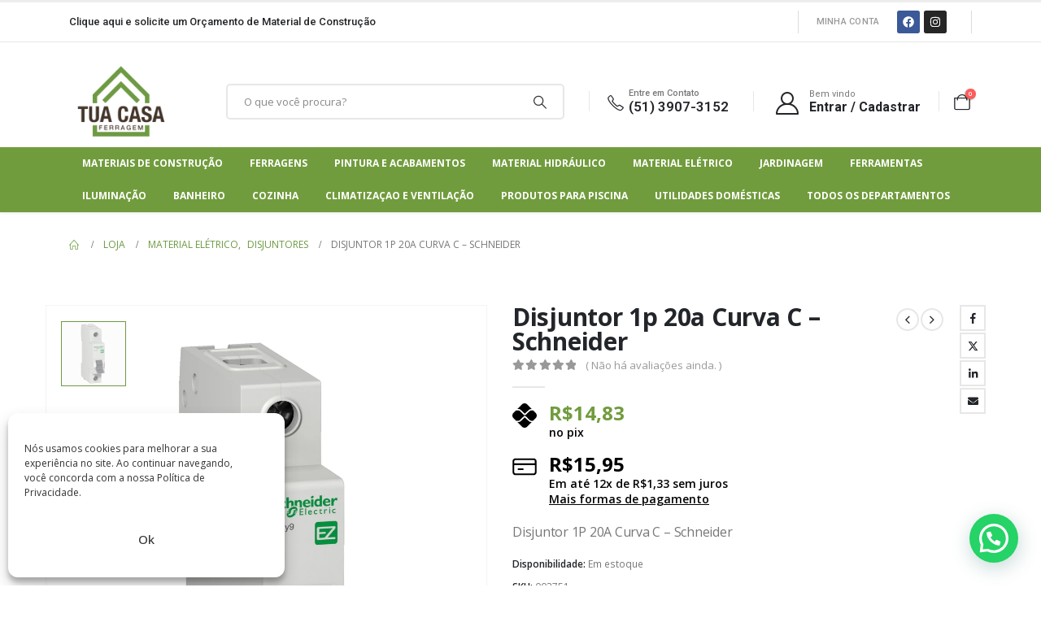

--- FILE ---
content_type: text/html; charset=UTF-8
request_url: https://tuacasaferragem.com.br/produto/disjuntor-monopolar-1p-20a-curva-c-3000a-schneider/
body_size: 37912
content:
	<!DOCTYPE html>
	<html  lang="pt-BR" prefix="og: https://ogp.me/ns#">
	<head><meta http-equiv="Content-Type" content="text/html; charset=UTF-8" /><script>if(navigator.userAgent.match(/MSIE|Internet Explorer/i)||navigator.userAgent.match(/Trident\/7\..*?rv:11/i)){var href=document.location.href;if(!href.match(/[?&]nowprocket/)){if(href.indexOf("?")==-1){if(href.indexOf("#")==-1){document.location.href=href+"?nowprocket=1"}else{document.location.href=href.replace("#","?nowprocket=1#")}}else{if(href.indexOf("#")==-1){document.location.href=href+"&nowprocket=1"}else{document.location.href=href.replace("#","&nowprocket=1#")}}}}</script><script>class RocketLazyLoadScripts{constructor(){this.triggerEvents=["keydown","mousedown","mousemove","touchmove","touchstart","touchend","wheel"],this.userEventHandler=this._triggerListener.bind(this),this.touchStartHandler=this._onTouchStart.bind(this),this.touchMoveHandler=this._onTouchMove.bind(this),this.touchEndHandler=this._onTouchEnd.bind(this),this.clickHandler=this._onClick.bind(this),this.interceptedClicks=[],window.addEventListener("pageshow",(e=>{this.persisted=e.persisted})),window.addEventListener("DOMContentLoaded",(()=>{this._preconnect3rdParties()})),this.delayedScripts={normal:[],async:[],defer:[]},this.allJQueries=[]}_addUserInteractionListener(e){document.hidden?e._triggerListener():(this.triggerEvents.forEach((t=>window.addEventListener(t,e.userEventHandler,{passive:!0}))),window.addEventListener("touchstart",e.touchStartHandler,{passive:!0}),window.addEventListener("mousedown",e.touchStartHandler),document.addEventListener("visibilitychange",e.userEventHandler))}_removeUserInteractionListener(){this.triggerEvents.forEach((e=>window.removeEventListener(e,this.userEventHandler,{passive:!0}))),document.removeEventListener("visibilitychange",this.userEventHandler)}_onTouchStart(e){"HTML"!==e.target.tagName&&(window.addEventListener("touchend",this.touchEndHandler),window.addEventListener("mouseup",this.touchEndHandler),window.addEventListener("touchmove",this.touchMoveHandler,{passive:!0}),window.addEventListener("mousemove",this.touchMoveHandler),e.target.addEventListener("click",this.clickHandler),this._renameDOMAttribute(e.target,"onclick","rocket-onclick"))}_onTouchMove(e){window.removeEventListener("touchend",this.touchEndHandler),window.removeEventListener("mouseup",this.touchEndHandler),window.removeEventListener("touchmove",this.touchMoveHandler,{passive:!0}),window.removeEventListener("mousemove",this.touchMoveHandler),e.target.removeEventListener("click",this.clickHandler),this._renameDOMAttribute(e.target,"rocket-onclick","onclick")}_onTouchEnd(e){window.removeEventListener("touchend",this.touchEndHandler),window.removeEventListener("mouseup",this.touchEndHandler),window.removeEventListener("touchmove",this.touchMoveHandler,{passive:!0}),window.removeEventListener("mousemove",this.touchMoveHandler)}_onClick(e){e.target.removeEventListener("click",this.clickHandler),this._renameDOMAttribute(e.target,"rocket-onclick","onclick"),this.interceptedClicks.push(e),e.preventDefault(),e.stopPropagation(),e.stopImmediatePropagation()}_replayClicks(){window.removeEventListener("touchstart",this.touchStartHandler,{passive:!0}),window.removeEventListener("mousedown",this.touchStartHandler),this.interceptedClicks.forEach((e=>{e.target.dispatchEvent(new MouseEvent("click",{view:e.view,bubbles:!0,cancelable:!0}))}))}_renameDOMAttribute(e,t,n){e.hasAttribute&&e.hasAttribute(t)&&(event.target.setAttribute(n,event.target.getAttribute(t)),event.target.removeAttribute(t))}_triggerListener(){this._removeUserInteractionListener(this),"loading"===document.readyState?document.addEventListener("DOMContentLoaded",this._loadEverythingNow.bind(this)):this._loadEverythingNow()}_preconnect3rdParties(){let e=[];document.querySelectorAll("script[type=rocketlazyloadscript]").forEach((t=>{if(t.hasAttribute("src")){const n=new URL(t.src).origin;n!==location.origin&&e.push({src:n,crossOrigin:t.crossOrigin||"module"===t.getAttribute("data-rocket-type")})}})),e=[...new Map(e.map((e=>[JSON.stringify(e),e]))).values()],this._batchInjectResourceHints(e,"preconnect")}async _loadEverythingNow(){this.lastBreath=Date.now(),this._delayEventListeners(),this._delayJQueryReady(this),this._handleDocumentWrite(),this._registerAllDelayedScripts(),this._preloadAllScripts(),await this._loadScriptsFromList(this.delayedScripts.normal),await this._loadScriptsFromList(this.delayedScripts.defer),await this._loadScriptsFromList(this.delayedScripts.async);try{await this._triggerDOMContentLoaded(),await this._triggerWindowLoad()}catch(e){}window.dispatchEvent(new Event("rocket-allScriptsLoaded")),this._replayClicks()}_registerAllDelayedScripts(){document.querySelectorAll("script[type=rocketlazyloadscript]").forEach((e=>{e.hasAttribute("src")?e.hasAttribute("async")&&!1!==e.async?this.delayedScripts.async.push(e):e.hasAttribute("defer")&&!1!==e.defer||"module"===e.getAttribute("data-rocket-type")?this.delayedScripts.defer.push(e):this.delayedScripts.normal.push(e):this.delayedScripts.normal.push(e)}))}async _transformScript(e){return await this._littleBreath(),new Promise((t=>{const n=document.createElement("script");[...e.attributes].forEach((e=>{let t=e.nodeName;"type"!==t&&("data-rocket-type"===t&&(t="type"),n.setAttribute(t,e.nodeValue))})),e.hasAttribute("src")?(n.addEventListener("load",t),n.addEventListener("error",t)):(n.text=e.text,t());try{e.parentNode.replaceChild(n,e)}catch(e){t()}}))}async _loadScriptsFromList(e){const t=e.shift();return t?(await this._transformScript(t),this._loadScriptsFromList(e)):Promise.resolve()}_preloadAllScripts(){this._batchInjectResourceHints([...this.delayedScripts.normal,...this.delayedScripts.defer,...this.delayedScripts.async],"preload")}_batchInjectResourceHints(e,t){var n=document.createDocumentFragment();e.forEach((e=>{if(e.src){const i=document.createElement("link");i.href=e.src,i.rel=t,"preconnect"!==t&&(i.as="script"),e.getAttribute&&"module"===e.getAttribute("data-rocket-type")&&(i.crossOrigin=!0),e.crossOrigin&&(i.crossOrigin=e.crossOrigin),n.appendChild(i)}})),document.head.appendChild(n)}_delayEventListeners(){let e={};function t(t,n){!function(t){function n(n){return e[t].eventsToRewrite.indexOf(n)>=0?"rocket-"+n:n}e[t]||(e[t]={originalFunctions:{add:t.addEventListener,remove:t.removeEventListener},eventsToRewrite:[]},t.addEventListener=function(){arguments[0]=n(arguments[0]),e[t].originalFunctions.add.apply(t,arguments)},t.removeEventListener=function(){arguments[0]=n(arguments[0]),e[t].originalFunctions.remove.apply(t,arguments)})}(t),e[t].eventsToRewrite.push(n)}function n(e,t){let n=e[t];Object.defineProperty(e,t,{get:()=>n||function(){},set(i){e["rocket"+t]=n=i}})}t(document,"DOMContentLoaded"),t(window,"DOMContentLoaded"),t(window,"load"),t(window,"pageshow"),t(document,"readystatechange"),n(document,"onreadystatechange"),n(window,"onload"),n(window,"onpageshow")}_delayJQueryReady(e){let t=window.jQuery;Object.defineProperty(window,"jQuery",{get:()=>t,set(n){if(n&&n.fn&&!e.allJQueries.includes(n)){n.fn.ready=n.fn.init.prototype.ready=function(t){e.domReadyFired?t.bind(document)(n):document.addEventListener("rocket-DOMContentLoaded",(()=>t.bind(document)(n)))};const t=n.fn.on;n.fn.on=n.fn.init.prototype.on=function(){if(this[0]===window){function e(e){return e.split(" ").map((e=>"load"===e||0===e.indexOf("load.")?"rocket-jquery-load":e)).join(" ")}"string"==typeof arguments[0]||arguments[0]instanceof String?arguments[0]=e(arguments[0]):"object"==typeof arguments[0]&&Object.keys(arguments[0]).forEach((t=>{delete Object.assign(arguments[0],{[e(t)]:arguments[0][t]})[t]}))}return t.apply(this,arguments),this},e.allJQueries.push(n)}t=n}})}async _triggerDOMContentLoaded(){this.domReadyFired=!0,await this._littleBreath(),document.dispatchEvent(new Event("rocket-DOMContentLoaded")),await this._littleBreath(),window.dispatchEvent(new Event("rocket-DOMContentLoaded")),await this._littleBreath(),document.dispatchEvent(new Event("rocket-readystatechange")),await this._littleBreath(),document.rocketonreadystatechange&&document.rocketonreadystatechange()}async _triggerWindowLoad(){await this._littleBreath(),window.dispatchEvent(new Event("rocket-load")),await this._littleBreath(),window.rocketonload&&window.rocketonload(),await this._littleBreath(),this.allJQueries.forEach((e=>e(window).trigger("rocket-jquery-load"))),await this._littleBreath();const e=new Event("rocket-pageshow");e.persisted=this.persisted,window.dispatchEvent(e),await this._littleBreath(),window.rocketonpageshow&&window.rocketonpageshow({persisted:this.persisted})}_handleDocumentWrite(){const e=new Map;document.write=document.writeln=function(t){const n=document.currentScript,i=document.createRange(),r=n.parentElement;let o=e.get(n);void 0===o&&(o=n.nextSibling,e.set(n,o));const s=document.createDocumentFragment();i.setStart(s,0),s.appendChild(i.createContextualFragment(t)),r.insertBefore(s,o)}}async _littleBreath(){Date.now()-this.lastBreath>45&&(await this._requestAnimFrame(),this.lastBreath=Date.now())}async _requestAnimFrame(){return document.hidden?new Promise((e=>setTimeout(e))):new Promise((e=>requestAnimationFrame(e)))}static run(){const e=new RocketLazyLoadScripts;e._addUserInteractionListener(e)}}RocketLazyLoadScripts.run();</script>
		<meta http-equiv="X-UA-Compatible" content="IE=edge" />
		
		<meta name="viewport" content="width=device-width, initial-scale=1, minimum-scale=1" />

		<link rel="profile" href="https://gmpg.org/xfn/11" />
		<link rel="pingback" href="https://tuacasaferragem.com.br/xmlrpc.php" />
			<style>img:is([sizes="auto" i], [sizes^="auto," i]) { contain-intrinsic-size: 3000px 1500px }</style>
	<style type='text/css'></style>
<!-- Google Tag Manager for WordPress by gtm4wp.com -->
<script data-cfasync="false" data-pagespeed-no-defer>
	var gtm4wp_datalayer_name = "dataLayer";
	var dataLayer = dataLayer || [];
	const gtm4wp_use_sku_instead = false;
	const gtm4wp_currency = 'BRL';
	const gtm4wp_product_per_impression = 10;
	const gtm4wp_clear_ecommerce = false;
	const gtm4wp_datalayer_max_timeout = 2000;
</script>
<!-- End Google Tag Manager for WordPress by gtm4wp.com -->
<!-- Otimização para mecanismos de pesquisa pelo Rank Math - https://rankmath.com/ -->
<title>Disjuntor 1p 20a Curva C - Schneider - Tua Casa Ferragem</title>
<meta name="description" content="Disjuntor 1P 20A Curva C - Schneider"/>
<meta name="robots" content="follow, index, max-snippet:-1, max-video-preview:-1, max-image-preview:large"/>
<link rel="canonical" href="https://tuacasaferragem.com.br/produto/disjuntor-monopolar-1p-20a-curva-c-3000a-schneider/" />
<meta property="og:locale" content="pt_BR" />
<meta property="og:type" content="product" />
<meta property="og:title" content="Disjuntor 1p 20a Curva C - Schneider - Tua Casa Ferragem" />
<meta property="og:description" content="Disjuntor 1P 20A Curva C - Schneider" />
<meta property="og:url" content="https://tuacasaferragem.com.br/produto/disjuntor-monopolar-1p-20a-curva-c-3000a-schneider/" />
<meta property="og:site_name" content="Tua Casa Ferragem" />
<meta property="og:updated_time" content="2025-12-26T11:40:26-03:00" />
<meta property="og:image" content="https://tuacasaferragem.com.br/wp-content/uploads/2023/12/img_003751_1.webp" />
<meta property="og:image:secure_url" content="https://tuacasaferragem.com.br/wp-content/uploads/2023/12/img_003751_1.webp" />
<meta property="og:image:width" content="1024" />
<meta property="og:image:height" content="1024" />
<meta property="og:image:alt" content="Disjuntor 1p 20a Curva C &#8211; Schneider" />
<meta property="og:image:type" content="image/webp" />
<meta property="product:price:amount" content="14.83" />
<meta property="product:price:currency" content="BRL" />
<meta property="product:availability" content="instock" />
<meta name="twitter:card" content="summary_large_image" />
<meta name="twitter:title" content="Disjuntor 1p 20a Curva C - Schneider - Tua Casa Ferragem" />
<meta name="twitter:description" content="Disjuntor 1P 20A Curva C - Schneider" />
<meta name="twitter:image" content="https://tuacasaferragem.com.br/wp-content/uploads/2023/12/img_003751_1.webp" />
<meta name="twitter:label1" content="Preço" />
<meta name="twitter:data1" content="&#082;&#036;15,95" />
<meta name="twitter:label2" content="Disponibilidade" />
<meta name="twitter:data2" content="Em estoque" />
<script type="application/ld+json" class="rank-math-schema">{"@context":"https://schema.org","@graph":[{"@type":["Organization","Person"],"@id":"https://tuacasaferragem.com.br/#person","name":"Tua Casa Ferragem","url":"http://147.182.224.187","logo":{"@type":"ImageObject","@id":"https://tuacasaferragem.com.br/#logo","url":"https://tuacasaferragem.com.br/wp-content/uploads/2019/10/Logo-Tua-Casa-Ferragem_Alta_1-1-e1572365012946-150x150.png","contentUrl":"https://tuacasaferragem.com.br/wp-content/uploads/2019/10/Logo-Tua-Casa-Ferragem_Alta_1-1-e1572365012946-150x150.png","caption":"Tua Casa Ferragem","inLanguage":"pt-BR"},"image":{"@id":"https://tuacasaferragem.com.br/#logo"}},{"@type":"WebSite","@id":"https://tuacasaferragem.com.br/#website","url":"https://tuacasaferragem.com.br","name":"Tua Casa Ferragem","publisher":{"@id":"https://tuacasaferragem.com.br/#person"},"inLanguage":"pt-BR"},{"@type":"ImageObject","@id":"https://tuacasaferragem.com.br/wp-content/uploads/2023/12/img_003751_1.webp","url":"https://tuacasaferragem.com.br/wp-content/uploads/2023/12/img_003751_1.webp","width":"1024","height":"1024","inLanguage":"pt-BR"},{"@type":"ItemPage","@id":"https://tuacasaferragem.com.br/produto/disjuntor-monopolar-1p-20a-curva-c-3000a-schneider/#webpage","url":"https://tuacasaferragem.com.br/produto/disjuntor-monopolar-1p-20a-curva-c-3000a-schneider/","name":"Disjuntor 1p 20a Curva C - Schneider - Tua Casa Ferragem","datePublished":"2020-02-22T09:09:32-03:00","dateModified":"2025-12-26T11:40:26-03:00","isPartOf":{"@id":"https://tuacasaferragem.com.br/#website"},"primaryImageOfPage":{"@id":"https://tuacasaferragem.com.br/wp-content/uploads/2023/12/img_003751_1.webp"},"inLanguage":"pt-BR"},{"@type":"Product","name":"Disjuntor 1p 20a Curva C - Schneider - Tua Casa Ferragem","description":"Disjuntor 1P 20A Curva C - Schneider","sku":"003751","category":"Material El\u00e9trico &gt; Disjuntores","mainEntityOfPage":{"@id":"https://tuacasaferragem.com.br/produto/disjuntor-monopolar-1p-20a-curva-c-3000a-schneider/#webpage"},"weight":{"@type":"QuantitativeValue","unitCode":"KGM","value":"0.30"},"height":{"@type":"QuantitativeValue","unitCode":"CMT","value":"5.00"},"width":{"@type":"QuantitativeValue","unitCode":"CMT","value":"12.00"},"depth":{"@type":"QuantitativeValue","unitCode":"CMT","value":"12.00"},"image":[{"@type":"ImageObject","url":"https://tuacasaferragem.com.br/wp-content/uploads/2023/12/img_003751_1.webp","height":"1024","width":"1024"}],"offers":{"@type":"Offer","price":"14.83","priceCurrency":"BRL","priceValidUntil":"2027-12-31","availability":"https://schema.org/InStock","itemCondition":"NewCondition","url":"https://tuacasaferragem.com.br/produto/disjuntor-monopolar-1p-20a-curva-c-3000a-schneider/","seller":{"@type":"Person","@id":"https://tuacasaferragem.com.br/","name":"Tua Casa Ferragem","url":"https://tuacasaferragem.com.br"},"priceSpecification":{"price":"14.83","priceCurrency":"BRL","valueAddedTaxIncluded":"false"}},"additionalProperty":[{"@type":"PropertyValue","name":"pa_brands","value":"Schneider"}],"@id":"https://tuacasaferragem.com.br/produto/disjuntor-monopolar-1p-20a-curva-c-3000a-schneider/#richSnippet"}]}</script>
<!-- /Plugin de SEO Rank Math para WordPress -->

<link rel="alternate" type="application/rss+xml" title="Feed para Tua Casa Ferragem &raquo;" href="https://tuacasaferragem.com.br/feed/" />
<link rel="alternate" type="application/rss+xml" title="Feed de comentários para Tua Casa Ferragem &raquo;" href="https://tuacasaferragem.com.br/comments/feed/" />
<link rel="alternate" type="application/rss+xml" title="Feed de comentários para Tua Casa Ferragem &raquo; Disjuntor 1p 20a Curva C &#8211; Schneider" href="https://tuacasaferragem.com.br/produto/disjuntor-monopolar-1p-20a-curva-c-3000a-schneider/feed/" />
		<link rel="shortcut icon" href="//tuacasaferragem.com.br/wp-content/uploads/2019/10/Logo-Tua-Casa-Ferragem_Alta_1-1-e1572365012946.png" type="image/x-icon" />
				<link rel="apple-touch-icon" href="//tuacasaferragem.com.br/wp-content/uploads/2025/03/favicontuacasa.png" />
				<link rel="apple-touch-icon" sizes="120x120" href="//tuacasaferragem.com.br/wp-content/uploads/2025/03/favicontuacasa.png" />
				<link rel="apple-touch-icon" sizes="76x76" href="//tuacasaferragem.com.br/wp-content/uploads/2025/03/favicontuacasa.png" />
				<link rel="apple-touch-icon" sizes="152x152" href="//tuacasaferragem.com.br/wp-content/uploads/2025/03/favicontuacasa.png" />
		<link rel="preload" href="https://tuacasaferragem.com.br/wp-content/themes/porto/fonts/porto-font/porto.woff2" as="font" type="font/woff2" crossorigin /><link rel="preload" href="https://tuacasaferragem.com.br/wp-content/themes/porto/fonts/fontawesome_optimized/fa-solid-900.woff2" as="font" type="font/woff2" crossorigin /><link rel="preload" href="https://tuacasaferragem.com.br/wp-content/themes/porto/fonts/fontawesome_optimized/fa-regular-400.woff2" as="font" type="font/woff2" crossorigin /><link rel="preload" href="https://tuacasaferragem.com.br/wp-content/themes/porto/fonts/fontawesome_optimized/fa-brands-400.woff2" as="font" type="font/woff2" crossorigin /><link rel="preload" href="https://tuacasaferragem.com.br/wp-content/themes/porto/fonts/Simple-Line-Icons/Simple-Line-Icons.ttf" as="font" type="font/ttf" crossorigin /><link rel='stylesheet' id='wp-block-library-css' href='https://tuacasaferragem.com.br/wp-includes/css/dist/block-library/style.min.css?ver=659707743fe65292d211dff8bd7d7474' media='all' />
<style id='wp-block-library-theme-inline-css'>
.wp-block-audio :where(figcaption){color:#555;font-size:13px;text-align:center}.is-dark-theme .wp-block-audio :where(figcaption){color:#ffffffa6}.wp-block-audio{margin:0 0 1em}.wp-block-code{border:1px solid #ccc;border-radius:4px;font-family:Menlo,Consolas,monaco,monospace;padding:.8em 1em}.wp-block-embed :where(figcaption){color:#555;font-size:13px;text-align:center}.is-dark-theme .wp-block-embed :where(figcaption){color:#ffffffa6}.wp-block-embed{margin:0 0 1em}.blocks-gallery-caption{color:#555;font-size:13px;text-align:center}.is-dark-theme .blocks-gallery-caption{color:#ffffffa6}:root :where(.wp-block-image figcaption){color:#555;font-size:13px;text-align:center}.is-dark-theme :root :where(.wp-block-image figcaption){color:#ffffffa6}.wp-block-image{margin:0 0 1em}.wp-block-pullquote{border-bottom:4px solid;border-top:4px solid;color:currentColor;margin-bottom:1.75em}.wp-block-pullquote cite,.wp-block-pullquote footer,.wp-block-pullquote__citation{color:currentColor;font-size:.8125em;font-style:normal;text-transform:uppercase}.wp-block-quote{border-left:.25em solid;margin:0 0 1.75em;padding-left:1em}.wp-block-quote cite,.wp-block-quote footer{color:currentColor;font-size:.8125em;font-style:normal;position:relative}.wp-block-quote:where(.has-text-align-right){border-left:none;border-right:.25em solid;padding-left:0;padding-right:1em}.wp-block-quote:where(.has-text-align-center){border:none;padding-left:0}.wp-block-quote.is-large,.wp-block-quote.is-style-large,.wp-block-quote:where(.is-style-plain){border:none}.wp-block-search .wp-block-search__label{font-weight:700}.wp-block-search__button{border:1px solid #ccc;padding:.375em .625em}:where(.wp-block-group.has-background){padding:1.25em 2.375em}.wp-block-separator.has-css-opacity{opacity:.4}.wp-block-separator{border:none;border-bottom:2px solid;margin-left:auto;margin-right:auto}.wp-block-separator.has-alpha-channel-opacity{opacity:1}.wp-block-separator:not(.is-style-wide):not(.is-style-dots){width:100px}.wp-block-separator.has-background:not(.is-style-dots){border-bottom:none;height:1px}.wp-block-separator.has-background:not(.is-style-wide):not(.is-style-dots){height:2px}.wp-block-table{margin:0 0 1em}.wp-block-table td,.wp-block-table th{word-break:normal}.wp-block-table :where(figcaption){color:#555;font-size:13px;text-align:center}.is-dark-theme .wp-block-table :where(figcaption){color:#ffffffa6}.wp-block-video :where(figcaption){color:#555;font-size:13px;text-align:center}.is-dark-theme .wp-block-video :where(figcaption){color:#ffffffa6}.wp-block-video{margin:0 0 1em}:root :where(.wp-block-template-part.has-background){margin-bottom:0;margin-top:0;padding:1.25em 2.375em}
</style>
<style id='classic-theme-styles-inline-css'>
/*! This file is auto-generated */
.wp-block-button__link{color:#fff;background-color:#32373c;border-radius:9999px;box-shadow:none;text-decoration:none;padding:calc(.667em + 2px) calc(1.333em + 2px);font-size:1.125em}.wp-block-file__button{background:#32373c;color:#fff;text-decoration:none}
</style>
<style id='joinchat-button-style-inline-css'>
.wp-block-joinchat-button{border:none!important;text-align:center}.wp-block-joinchat-button figure{display:table;margin:0 auto;padding:0}.wp-block-joinchat-button figcaption{font:normal normal 400 .6em/2em var(--wp--preset--font-family--system-font,sans-serif);margin:0;padding:0}.wp-block-joinchat-button .joinchat-button__qr{background-color:#fff;border:6px solid #25d366;border-radius:30px;box-sizing:content-box;display:block;height:200px;margin:auto;overflow:hidden;padding:10px;width:200px}.wp-block-joinchat-button .joinchat-button__qr canvas,.wp-block-joinchat-button .joinchat-button__qr img{display:block;margin:auto}.wp-block-joinchat-button .joinchat-button__link{align-items:center;background-color:#25d366;border:6px solid #25d366;border-radius:30px;display:inline-flex;flex-flow:row nowrap;justify-content:center;line-height:1.25em;margin:0 auto;text-decoration:none}.wp-block-joinchat-button .joinchat-button__link:before{background:transparent var(--joinchat-ico) no-repeat center;background-size:100%;content:"";display:block;height:1.5em;margin:-.75em .75em -.75em 0;width:1.5em}.wp-block-joinchat-button figure+.joinchat-button__link{margin-top:10px}@media (orientation:landscape)and (min-height:481px),(orientation:portrait)and (min-width:481px){.wp-block-joinchat-button.joinchat-button--qr-only figure+.joinchat-button__link{display:none}}@media (max-width:480px),(orientation:landscape)and (max-height:480px){.wp-block-joinchat-button figure{display:none}}

</style>
<style id='global-styles-inline-css'>
:root{--wp--preset--aspect-ratio--square: 1;--wp--preset--aspect-ratio--4-3: 4/3;--wp--preset--aspect-ratio--3-4: 3/4;--wp--preset--aspect-ratio--3-2: 3/2;--wp--preset--aspect-ratio--2-3: 2/3;--wp--preset--aspect-ratio--16-9: 16/9;--wp--preset--aspect-ratio--9-16: 9/16;--wp--preset--color--black: #000000;--wp--preset--color--cyan-bluish-gray: #abb8c3;--wp--preset--color--white: #ffffff;--wp--preset--color--pale-pink: #f78da7;--wp--preset--color--vivid-red: #cf2e2e;--wp--preset--color--luminous-vivid-orange: #ff6900;--wp--preset--color--luminous-vivid-amber: #fcb900;--wp--preset--color--light-green-cyan: #7bdcb5;--wp--preset--color--vivid-green-cyan: #00d084;--wp--preset--color--pale-cyan-blue: #8ed1fc;--wp--preset--color--vivid-cyan-blue: #0693e3;--wp--preset--color--vivid-purple: #9b51e0;--wp--preset--color--primary: #6E9A43;--wp--preset--color--secondary: #E36159;--wp--preset--color--tertiary: #2BAAB1;--wp--preset--color--quaternary: #383F48;--wp--preset--color--dark: #212529;--wp--preset--color--light: #FFFFFF;--wp--preset--gradient--vivid-cyan-blue-to-vivid-purple: linear-gradient(135deg,rgba(6,147,227,1) 0%,rgb(155,81,224) 100%);--wp--preset--gradient--light-green-cyan-to-vivid-green-cyan: linear-gradient(135deg,rgb(122,220,180) 0%,rgb(0,208,130) 100%);--wp--preset--gradient--luminous-vivid-amber-to-luminous-vivid-orange: linear-gradient(135deg,rgba(252,185,0,1) 0%,rgba(255,105,0,1) 100%);--wp--preset--gradient--luminous-vivid-orange-to-vivid-red: linear-gradient(135deg,rgba(255,105,0,1) 0%,rgb(207,46,46) 100%);--wp--preset--gradient--very-light-gray-to-cyan-bluish-gray: linear-gradient(135deg,rgb(238,238,238) 0%,rgb(169,184,195) 100%);--wp--preset--gradient--cool-to-warm-spectrum: linear-gradient(135deg,rgb(74,234,220) 0%,rgb(151,120,209) 20%,rgb(207,42,186) 40%,rgb(238,44,130) 60%,rgb(251,105,98) 80%,rgb(254,248,76) 100%);--wp--preset--gradient--blush-light-purple: linear-gradient(135deg,rgb(255,206,236) 0%,rgb(152,150,240) 100%);--wp--preset--gradient--blush-bordeaux: linear-gradient(135deg,rgb(254,205,165) 0%,rgb(254,45,45) 50%,rgb(107,0,62) 100%);--wp--preset--gradient--luminous-dusk: linear-gradient(135deg,rgb(255,203,112) 0%,rgb(199,81,192) 50%,rgb(65,88,208) 100%);--wp--preset--gradient--pale-ocean: linear-gradient(135deg,rgb(255,245,203) 0%,rgb(182,227,212) 50%,rgb(51,167,181) 100%);--wp--preset--gradient--electric-grass: linear-gradient(135deg,rgb(202,248,128) 0%,rgb(113,206,126) 100%);--wp--preset--gradient--midnight: linear-gradient(135deg,rgb(2,3,129) 0%,rgb(40,116,252) 100%);--wp--preset--font-size--small: 13px;--wp--preset--font-size--medium: 20px;--wp--preset--font-size--large: 36px;--wp--preset--font-size--x-large: 42px;--wp--preset--spacing--20: 0.44rem;--wp--preset--spacing--30: 0.67rem;--wp--preset--spacing--40: 1rem;--wp--preset--spacing--50: 1.5rem;--wp--preset--spacing--60: 2.25rem;--wp--preset--spacing--70: 3.38rem;--wp--preset--spacing--80: 5.06rem;--wp--preset--shadow--natural: 6px 6px 9px rgba(0, 0, 0, 0.2);--wp--preset--shadow--deep: 12px 12px 50px rgba(0, 0, 0, 0.4);--wp--preset--shadow--sharp: 6px 6px 0px rgba(0, 0, 0, 0.2);--wp--preset--shadow--outlined: 6px 6px 0px -3px rgba(255, 255, 255, 1), 6px 6px rgba(0, 0, 0, 1);--wp--preset--shadow--crisp: 6px 6px 0px rgba(0, 0, 0, 1);}:where(.is-layout-flex){gap: 0.5em;}:where(.is-layout-grid){gap: 0.5em;}body .is-layout-flex{display: flex;}.is-layout-flex{flex-wrap: wrap;align-items: center;}.is-layout-flex > :is(*, div){margin: 0;}body .is-layout-grid{display: grid;}.is-layout-grid > :is(*, div){margin: 0;}:where(.wp-block-columns.is-layout-flex){gap: 2em;}:where(.wp-block-columns.is-layout-grid){gap: 2em;}:where(.wp-block-post-template.is-layout-flex){gap: 1.25em;}:where(.wp-block-post-template.is-layout-grid){gap: 1.25em;}.has-black-color{color: var(--wp--preset--color--black) !important;}.has-cyan-bluish-gray-color{color: var(--wp--preset--color--cyan-bluish-gray) !important;}.has-white-color{color: var(--wp--preset--color--white) !important;}.has-pale-pink-color{color: var(--wp--preset--color--pale-pink) !important;}.has-vivid-red-color{color: var(--wp--preset--color--vivid-red) !important;}.has-luminous-vivid-orange-color{color: var(--wp--preset--color--luminous-vivid-orange) !important;}.has-luminous-vivid-amber-color{color: var(--wp--preset--color--luminous-vivid-amber) !important;}.has-light-green-cyan-color{color: var(--wp--preset--color--light-green-cyan) !important;}.has-vivid-green-cyan-color{color: var(--wp--preset--color--vivid-green-cyan) !important;}.has-pale-cyan-blue-color{color: var(--wp--preset--color--pale-cyan-blue) !important;}.has-vivid-cyan-blue-color{color: var(--wp--preset--color--vivid-cyan-blue) !important;}.has-vivid-purple-color{color: var(--wp--preset--color--vivid-purple) !important;}.has-black-background-color{background-color: var(--wp--preset--color--black) !important;}.has-cyan-bluish-gray-background-color{background-color: var(--wp--preset--color--cyan-bluish-gray) !important;}.has-white-background-color{background-color: var(--wp--preset--color--white) !important;}.has-pale-pink-background-color{background-color: var(--wp--preset--color--pale-pink) !important;}.has-vivid-red-background-color{background-color: var(--wp--preset--color--vivid-red) !important;}.has-luminous-vivid-orange-background-color{background-color: var(--wp--preset--color--luminous-vivid-orange) !important;}.has-luminous-vivid-amber-background-color{background-color: var(--wp--preset--color--luminous-vivid-amber) !important;}.has-light-green-cyan-background-color{background-color: var(--wp--preset--color--light-green-cyan) !important;}.has-vivid-green-cyan-background-color{background-color: var(--wp--preset--color--vivid-green-cyan) !important;}.has-pale-cyan-blue-background-color{background-color: var(--wp--preset--color--pale-cyan-blue) !important;}.has-vivid-cyan-blue-background-color{background-color: var(--wp--preset--color--vivid-cyan-blue) !important;}.has-vivid-purple-background-color{background-color: var(--wp--preset--color--vivid-purple) !important;}.has-black-border-color{border-color: var(--wp--preset--color--black) !important;}.has-cyan-bluish-gray-border-color{border-color: var(--wp--preset--color--cyan-bluish-gray) !important;}.has-white-border-color{border-color: var(--wp--preset--color--white) !important;}.has-pale-pink-border-color{border-color: var(--wp--preset--color--pale-pink) !important;}.has-vivid-red-border-color{border-color: var(--wp--preset--color--vivid-red) !important;}.has-luminous-vivid-orange-border-color{border-color: var(--wp--preset--color--luminous-vivid-orange) !important;}.has-luminous-vivid-amber-border-color{border-color: var(--wp--preset--color--luminous-vivid-amber) !important;}.has-light-green-cyan-border-color{border-color: var(--wp--preset--color--light-green-cyan) !important;}.has-vivid-green-cyan-border-color{border-color: var(--wp--preset--color--vivid-green-cyan) !important;}.has-pale-cyan-blue-border-color{border-color: var(--wp--preset--color--pale-cyan-blue) !important;}.has-vivid-cyan-blue-border-color{border-color: var(--wp--preset--color--vivid-cyan-blue) !important;}.has-vivid-purple-border-color{border-color: var(--wp--preset--color--vivid-purple) !important;}.has-vivid-cyan-blue-to-vivid-purple-gradient-background{background: var(--wp--preset--gradient--vivid-cyan-blue-to-vivid-purple) !important;}.has-light-green-cyan-to-vivid-green-cyan-gradient-background{background: var(--wp--preset--gradient--light-green-cyan-to-vivid-green-cyan) !important;}.has-luminous-vivid-amber-to-luminous-vivid-orange-gradient-background{background: var(--wp--preset--gradient--luminous-vivid-amber-to-luminous-vivid-orange) !important;}.has-luminous-vivid-orange-to-vivid-red-gradient-background{background: var(--wp--preset--gradient--luminous-vivid-orange-to-vivid-red) !important;}.has-very-light-gray-to-cyan-bluish-gray-gradient-background{background: var(--wp--preset--gradient--very-light-gray-to-cyan-bluish-gray) !important;}.has-cool-to-warm-spectrum-gradient-background{background: var(--wp--preset--gradient--cool-to-warm-spectrum) !important;}.has-blush-light-purple-gradient-background{background: var(--wp--preset--gradient--blush-light-purple) !important;}.has-blush-bordeaux-gradient-background{background: var(--wp--preset--gradient--blush-bordeaux) !important;}.has-luminous-dusk-gradient-background{background: var(--wp--preset--gradient--luminous-dusk) !important;}.has-pale-ocean-gradient-background{background: var(--wp--preset--gradient--pale-ocean) !important;}.has-electric-grass-gradient-background{background: var(--wp--preset--gradient--electric-grass) !important;}.has-midnight-gradient-background{background: var(--wp--preset--gradient--midnight) !important;}.has-small-font-size{font-size: var(--wp--preset--font-size--small) !important;}.has-medium-font-size{font-size: var(--wp--preset--font-size--medium) !important;}.has-large-font-size{font-size: var(--wp--preset--font-size--large) !important;}.has-x-large-font-size{font-size: var(--wp--preset--font-size--x-large) !important;}
:where(.wp-block-post-template.is-layout-flex){gap: 1.25em;}:where(.wp-block-post-template.is-layout-grid){gap: 1.25em;}
:where(.wp-block-columns.is-layout-flex){gap: 2em;}:where(.wp-block-columns.is-layout-grid){gap: 2em;}
:root :where(.wp-block-pullquote){font-size: 1.5em;line-height: 1.6;}
</style>
<style id='hide_field_class_style-inline-css'>
.cfef-hidden , .cfef-hidden-step-field {
					display: none !important;
			 	}
.cfef-hidden {
					display: none !important;
			 	}
</style>
<style id='woocommerce-inline-inline-css'>
.woocommerce form .form-row .required { visibility: visible; }
</style>
<link rel='stylesheet' id='cmplz-general-css' href='https://tuacasaferragem.com.br/wp-content/plugins/complianz-gdpr/assets/css/cookieblocker.min.css?ver=1764872473' media='all' />
<link rel='stylesheet' id='facosta-wc-shipping-simulator-css-css' href='https://tuacasaferragem.com.br/wp-content/plugins/wc-simulador-frete/assets/css/truck1.min.css?ver=1.0' media='screen' />
<link rel='stylesheet' id='paghiper-frontend-css-css' href='https://tuacasaferragem.com.br/wp-content/plugins/woo-boleto-paghiper/assets/css/frontend.min.css?ver=1.0' media='' />
<link data-minify="1" rel='stylesheet' id='brands-styles-css' href='https://tuacasaferragem.com.br/wp-content/cache/min/1/wp-content/plugins/woocommerce/assets/css/brands.css?ver=1764872662' media='all' />
<link rel='stylesheet' id='elementor-frontend-css' href='https://tuacasaferragem.com.br/wp-content/uploads/elementor/css/custom-frontend.min.css?ver=1764872658' media='all' />
<link rel='stylesheet' id='widget-heading-css' href='https://tuacasaferragem.com.br/wp-content/plugins/elementor/assets/css/widget-heading.min.css?ver=3.25.10' media='all' />
<link rel='stylesheet' id='widget-text-editor-css' href='https://tuacasaferragem.com.br/wp-content/plugins/elementor/assets/css/widget-text-editor.min.css?ver=3.25.10' media='all' />
<link rel='stylesheet' id='widget-form-css' href='https://tuacasaferragem.com.br/wp-content/plugins/elementor-pro/assets/css/widget-form.min.css?ver=3.25.4' media='all' />
<link data-minify="1" rel='stylesheet' id='swiper-css' href='https://tuacasaferragem.com.br/wp-content/cache/min/1/wp-content/plugins/elementor/assets/lib/swiper/v8/css/swiper.min.css?ver=1764872662' media='all' />
<link rel='stylesheet' id='e-swiper-css' href='https://tuacasaferragem.com.br/wp-content/plugins/elementor/assets/css/conditionals/e-swiper.min.css?ver=3.25.10' media='all' />
<link rel='stylesheet' id='elementor-post-28684-css' href='https://tuacasaferragem.com.br/wp-content/uploads/elementor/css/post-28684.css?ver=1764872659' media='all' />
<link rel='stylesheet' id='e-popup-style-css' href='https://tuacasaferragem.com.br/wp-content/plugins/elementor-pro/assets/css/conditionals/popup.min.css?ver=3.25.4' media='all' />
<link rel='stylesheet' id='elementor-post-48313-css' href='https://tuacasaferragem.com.br/wp-content/uploads/elementor/css/post-48313.css?ver=1764872660' media='all' />
<link rel='stylesheet' id='cwginstock_frontend_css-css' href='https://tuacasaferragem.com.br/wp-content/plugins/back-in-stock-notifier-for-woocommerce/assets/css/frontend.min.css?ver=6.2.3' media='' />
<link rel='stylesheet' id='cwginstock_bootstrap-css' href='https://tuacasaferragem.com.br/wp-content/plugins/back-in-stock-notifier-for-woocommerce/assets/css/bootstrap.min.css?ver=6.2.3' media='' />
<link data-minify="1" rel='stylesheet' id='wc-installments-simulator-css' href='https://tuacasaferragem.com.br/wp-content/cache/min/1/wp-content/plugins/i2-lojavirtual/assets/css/style-2.3.1.css?ver=1764872662' media='all' />
<style id='wc-installments-simulator-inline-css'>
        * {
        --wcsp-icons-color: #000000 !important;
        --wcsp-icons-size: 30px !important;
        --wcsp-incash-price-color: #719c3d !important;
        --wcsp-card-price-color: #000000 !important;
        --wcsp-incash-price-font-size: 24px !important;
        --wcsp-card-price-font-size: 24px !important;
        --wcsp-loop-descriptions-font-size: 14px !important;
        --wcsp-descriptions-font-size: 14px !important;
        --wcsp-descriptions-color: #000000 !important;

        --wcsp-loop-incash-price-font-size: 17px !important;
        --wcsp-loop-card-price-font-size: 17px !important;
        }

        
</style>
<link data-minify="1" rel='stylesheet' id='porto-css-vars-css' href='https://tuacasaferragem.com.br/wp-content/cache/min/1/wp-content/uploads/porto_styles/theme_css_vars.css?ver=1764872662' media='all' />
<link data-minify="1" rel='stylesheet' id='bootstrap-css' href='https://tuacasaferragem.com.br/wp-content/cache/min/1/wp-content/uploads/porto_styles/bootstrap.css?ver=1764872662' media='all' />
<link data-minify="1" rel='stylesheet' id='porto-plugins-css' href='https://tuacasaferragem.com.br/wp-content/cache/min/1/wp-content/themes/porto/css/plugins_optimized.css?ver=1764872662' media='all' />
<link data-minify="1" rel='stylesheet' id='porto-theme-css' href='https://tuacasaferragem.com.br/wp-content/cache/min/1/wp-content/themes/porto/css/theme.css?ver=1764872662' media='all' />
<link data-minify="1" rel='stylesheet' id='porto-theme-portfolio-css' href='https://tuacasaferragem.com.br/wp-content/cache/min/1/wp-content/themes/porto/css/theme_portfolio.css?ver=1764872662' media='all' />
<link data-minify="1" rel='stylesheet' id='porto-theme-member-css' href='https://tuacasaferragem.com.br/wp-content/cache/min/1/wp-content/themes/porto/css/theme_member.css?ver=1764872662' media='all' />
<link data-minify="1" rel='stylesheet' id='porto-shortcodes-css' href='https://tuacasaferragem.com.br/wp-content/cache/min/1/wp-content/uploads/porto_styles/shortcodes.css?ver=1764872662' media='all' />
<link data-minify="1" rel='stylesheet' id='porto-theme-shop-css' href='https://tuacasaferragem.com.br/wp-content/cache/min/1/wp-content/themes/porto/css/theme_shop.css?ver=1764872662' media='all' />
<link data-minify="1" rel='stylesheet' id='porto-theme-elementor-css' href='https://tuacasaferragem.com.br/wp-content/cache/min/1/wp-content/themes/porto/css/theme_elementor.css?ver=1764872662' media='all' />
<link data-minify="1" rel='stylesheet' id='porto-dynamic-style-css' href='https://tuacasaferragem.com.br/wp-content/cache/min/1/wp-content/uploads/porto_styles/dynamic_style.css?ver=1764872662' media='all' />
<link data-minify="1" rel='stylesheet' id='porto-type-builder-css' href='https://tuacasaferragem.com.br/wp-content/cache/min/1/wp-content/plugins/porto-functionality/builders/assets/type-builder.css?ver=1764872662' media='all' />
<link data-minify="1" rel='stylesheet' id='porto-account-login-style-css' href='https://tuacasaferragem.com.br/wp-content/cache/min/1/wp-content/themes/porto/css/theme/shop/login-style/account-login.css?ver=1764872662' media='all' />
<link data-minify="1" rel='stylesheet' id='porto-sp-layout-css' href='https://tuacasaferragem.com.br/wp-content/cache/min/1/wp-content/themes/porto/css/theme/shop/single-product/full_width.css?ver=1764872662' media='all' />
<link rel='stylesheet' id='elementor-post-30186-css' href='https://tuacasaferragem.com.br/wp-content/uploads/elementor/css/post-30186.css?ver=7.0.5' media='all' />
<link data-minify="1" rel='stylesheet' id='porto-style-css' href='https://tuacasaferragem.com.br/wp-content/cache/min/1/wp-content/themes/porto/style.css?ver=1764872662' media='all' />
<style id='porto-style-inline-css'>
.side-header-narrow-bar-logo{max-width:170px}#header,.sticky-header .header-main.sticky{border-top:3px solid #ededed}@media (min-width:992px){}.page-top ul.breadcrumb > li.home{display:inline-block}.page-top ul.breadcrumb > li.home a{position:relative;width:14px;text-indent:-9999px}.page-top ul.breadcrumb > li.home a:after{content:"\e883";font-family:'porto';float:left;text-indent:0}.product-images .img-thumbnail .inner,.product-images .img-thumbnail .inner img{-webkit-transform:none;transform:none}.sticky-product{position:fixed;top:0;left:0;width:100%;z-index:100;background-color:#fff;box-shadow:0 3px 5px rgba(0,0,0,0.08);padding:15px 0}.sticky-product.pos-bottom{top:auto;bottom:0;box-shadow:0 -3px 5px rgba(0,0,0,0.08)}.sticky-product .container{display:-ms-flexbox;display:flex;-ms-flex-align:center;align-items:center;-ms-flex-wrap:wrap;flex-wrap:wrap}.sticky-product .sticky-image{max-width:60px;margin-right:15px}.sticky-product .add-to-cart{-ms-flex:1;flex:1;text-align:right;margin-top:5px}.sticky-product .product-name{font-size:16px;font-weight:600;line-height:inherit;margin-bottom:0}.sticky-product .sticky-detail{line-height:1.5;display:-ms-flexbox;display:flex}.sticky-product .star-rating{margin:5px 15px;font-size:1em}.sticky-product .availability{padding-top:2px}.sticky-product .sticky-detail .price{font-family:Open Sans,Open Sans,sans-serif;font-weight:400;margin-bottom:0;font-size:1.3em;line-height:1.5}@media (max-width:992px){.sticky-product .container{padding-left:var(--porto-grid-gutter-width);padding-right:var(--porto-grid-gutter-width)}}@media (max-width:767px){.sticky-product{display:none}}div.product-image > a > div.inner > img{height:216px !important;width:216px !important;object-fit:contain !important}div.img-thumbnail > div.inner > img{height:600px !important;width:600px !important;object-fit:contain !important}.price del{color:#6e9a43!important}.containerCalculator{display:block!important}.sale-product-daily-deal{display:none!important}@media (max-width:575px){#header .searchform-popup{display:block!important}}#ofertas > .wcsp-container .payment .payment-info{display:none!important}
</style>
<link data-minify="1" rel='stylesheet' id='porto-360-gallery-css' href='https://tuacasaferragem.com.br/wp-content/cache/min/1/wp-content/themes/porto/inc/lib/threesixty/threesixty.css?ver=1764872662' media='all' />
<link data-minify="1" rel='stylesheet' id='styles-child-css' href='https://tuacasaferragem.com.br/wp-content/cache/min/1/wp-content/themes/porto-child/style.css?ver=1764872662' media='all' />
<link rel='stylesheet' id='google-fonts-1-css' href='https://fonts.googleapis.com/css?family=Roboto%3A100%2C100italic%2C200%2C200italic%2C300%2C300italic%2C400%2C400italic%2C500%2C500italic%2C600%2C600italic%2C700%2C700italic%2C800%2C800italic%2C900%2C900italic%7CRoboto+Slab%3A100%2C100italic%2C200%2C200italic%2C300%2C300italic%2C400%2C400italic%2C500%2C500italic%2C600%2C600italic%2C700%2C700italic%2C800%2C800italic%2C900%2C900italic&#038;display=auto&#038;ver=659707743fe65292d211dff8bd7d7474' media='all' />
<link rel="preconnect" href="https://fonts.gstatic.com/" crossorigin><script src="https://tuacasaferragem.com.br/wp-includes/js/jquery/jquery.min.js?ver=3.7.1" id="jquery-core-js"></script>
<script src="https://tuacasaferragem.com.br/wp-includes/js/jquery/jquery-migrate.min.js?ver=3.4.1" id="jquery-migrate-js"></script>
<script src="https://tuacasaferragem.com.br/wp-content/plugins/woocommerce/assets/js/jquery-blockui/jquery.blockUI.min.js?ver=2.7.0-wc.10.3.6" id="wc-jquery-blockui-js" data-wp-strategy="defer"></script>
<script id="wc-add-to-cart-js-extra">
var wc_add_to_cart_params = {"ajax_url":"\/wp-admin\/admin-ajax.php","wc_ajax_url":"\/?wc-ajax=%%endpoint%%","i18n_view_cart":"Ver carrinho","cart_url":"https:\/\/tuacasaferragem.com.br\/cart\/","is_cart":"","cart_redirect_after_add":"yes"};
</script>
<script src="https://tuacasaferragem.com.br/wp-content/plugins/woocommerce/assets/js/frontend/add-to-cart.min.js?ver=10.3.6" id="wc-add-to-cart-js" defer data-wp-strategy="defer"></script>
<script id="wc-single-product-js-extra">
var wc_single_product_params = {"i18n_required_rating_text":"Selecione uma classifica\u00e7\u00e3o","i18n_rating_options":["1 de 5 estrelas","2 de 5 estrelas","3 de 5 estrelas","4 de 5 estrelas","5 de 5 estrelas"],"i18n_product_gallery_trigger_text":"Ver galeria de imagens em tela cheia","review_rating_required":"yes","flexslider":{"rtl":false,"animation":"slide","smoothHeight":true,"directionNav":false,"controlNav":"thumbnails","slideshow":false,"animationSpeed":500,"animationLoop":false,"allowOneSlide":false},"zoom_enabled":"","zoom_options":[],"photoswipe_enabled":"","photoswipe_options":{"shareEl":false,"closeOnScroll":false,"history":false,"hideAnimationDuration":0,"showAnimationDuration":0},"flexslider_enabled":""};
</script>
<script src="https://tuacasaferragem.com.br/wp-content/plugins/woocommerce/assets/js/frontend/single-product.min.js?ver=10.3.6" id="wc-single-product-js" defer data-wp-strategy="defer"></script>
<script src="https://tuacasaferragem.com.br/wp-content/plugins/woocommerce/assets/js/js-cookie/js.cookie.min.js?ver=2.1.4-wc.10.3.6" id="wc-js-cookie-js" defer data-wp-strategy="defer"></script>
<script id="woocommerce-js-extra">
var woocommerce_params = {"ajax_url":"\/wp-admin\/admin-ajax.php","wc_ajax_url":"\/?wc-ajax=%%endpoint%%","i18n_password_show":"Mostrar senha","i18n_password_hide":"Ocultar senha"};
</script>
<script src="https://tuacasaferragem.com.br/wp-content/plugins/woocommerce/assets/js/frontend/woocommerce.min.js?ver=10.3.6" id="woocommerce-js" defer data-wp-strategy="defer"></script>
<script src="https://tuacasaferragem.com.br/wp-content/plugins/woo-boleto-paghiper/assets/js/frontend.min.js?ver=1.0" id="paghiper-frontend-js-js"></script>
<script id="wc-cart-fragments-js-extra">
var wc_cart_fragments_params = {"ajax_url":"\/wp-admin\/admin-ajax.php","wc_ajax_url":"\/?wc-ajax=%%endpoint%%","cart_hash_key":"wc_cart_hash_fe6568499d3497ae2ba898636a27b707","fragment_name":"wc_fragments_fe6568499d3497ae2ba898636a27b707","request_timeout":"15000"};
</script>
<script src="https://tuacasaferragem.com.br/wp-content/plugins/woocommerce/assets/js/frontend/cart-fragments.min.js?ver=10.3.6" id="wc-cart-fragments-js" defer data-wp-strategy="defer"></script>
<script src="https://tuacasaferragem.com.br/wp-content/plugins/woocommerce/assets/js/jquery-cookie/jquery.cookie.min.js?ver=1.4.1-wc.10.3.6" id="wc-jquery-cookie-js" defer data-wp-strategy="defer"></script>
<link rel="https://api.w.org/" href="https://tuacasaferragem.com.br/wp-json/" /><link rel="alternate" title="JSON" type="application/json" href="https://tuacasaferragem.com.br/wp-json/wp/v2/product/19819" /><link rel="EditURI" type="application/rsd+xml" title="RSD" href="https://tuacasaferragem.com.br/xmlrpc.php?rsd" />

<link rel='shortlink' href='https://tuacasaferragem.com.br/?p=19819' />
<link rel="alternate" title="oEmbed (JSON)" type="application/json+oembed" href="https://tuacasaferragem.com.br/wp-json/oembed/1.0/embed?url=https%3A%2F%2Ftuacasaferragem.com.br%2Fproduto%2Fdisjuntor-monopolar-1p-20a-curva-c-3000a-schneider%2F" />
<link rel="alternate" title="oEmbed (XML)" type="text/xml+oembed" href="https://tuacasaferragem.com.br/wp-json/oembed/1.0/embed?url=https%3A%2F%2Ftuacasaferragem.com.br%2Fproduto%2Fdisjuntor-monopolar-1p-20a-curva-c-3000a-schneider%2F&#038;format=xml" />
<script type="rocketlazyloadscript">  var el_i13_login_captcha=null; var el_i13_register_captcha=null; </script>			<style>.cmplz-hidden {
					display: none !important;
				}</style>
<!-- Google Tag Manager for WordPress by gtm4wp.com -->
<!-- GTM Container placement set to automatic -->
<script data-cfasync="false" data-pagespeed-no-defer>
	var dataLayer_content = {"pagePostType":"product","pagePostType2":"single-product","pagePostAuthor":"Integração I2 Boreo","customerTotalOrders":0,"customerTotalOrderValue":0,"customerFirstName":"","customerLastName":"","customerBillingFirstName":"","customerBillingLastName":"","customerBillingCompany":"","customerBillingAddress1":"","customerBillingAddress2":"","customerBillingCity":"","customerBillingState":"","customerBillingPostcode":"","customerBillingCountry":"","customerBillingEmail":"","customerBillingEmailHash":"","customerBillingPhone":"","customerShippingFirstName":"","customerShippingLastName":"","customerShippingCompany":"","customerShippingAddress1":"","customerShippingAddress2":"","customerShippingCity":"","customerShippingState":"","customerShippingPostcode":"","customerShippingCountry":"","productRatingCounts":[],"productAverageRating":0,"productReviewCount":0,"productType":"simple","productIsVariable":0};
	dataLayer.push( dataLayer_content );
</script>
<script type="rocketlazyloadscript" data-cfasync="false" data-pagespeed-no-defer>
(function(w,d,s,l,i){w[l]=w[l]||[];w[l].push({'gtm.start':
new Date().getTime(),event:'gtm.js'});var f=d.getElementsByTagName(s)[0],
j=d.createElement(s),dl=l!='dataLayer'?'&l='+l:'';j.async=true;j.src=
'//www.googletagmanager.com/gtm.js?id='+i+dl;f.parentNode.insertBefore(j,f);
})(window,document,'script','dataLayer','GTM-5VXBTVJ');
</script>
<!-- End Google Tag Manager for WordPress by gtm4wp.com --><style>.woocommerce-product-gallery{ opacity: 1 !important; }</style>    <!-- Google tag (gtag.js) -->
    <script type="rocketlazyloadscript" async src='https://www.googletagmanager.com/gtag/js?id=AW-395779826'></script>
    <script type="rocketlazyloadscript">
    window.dataLayer = window.dataLayer || [];
    function gtag(){dataLayer.push(arguments);}
    gtag('js', new Date());
    gtag('config', 'AW-395779826');
    </script>
    		<script type="text/javascript">
		WebFontConfig = {
			google: { families: [ 'Open+Sans:400,500,600,700,800','Shadows+Into+Light:400,700','Playfair+Display:400,700' ] }
		};
		(function(d) {
			var wf = d.createElement('script'), s = d.scripts[d.scripts.length - 1];
			wf.src = 'https://tuacasaferragem.com.br/wp-content/themes/porto/js/libs/webfont.js';
			wf.async = true;
			s.parentNode.insertBefore(wf, s);
		})(document);</script>
			<noscript><style>.woocommerce-product-gallery{ opacity: 1 !important; }</style></noscript>
	<meta name="generator" content="Elementor 3.25.10; features: e_font_icon_svg, additional_custom_breakpoints, e_optimized_control_loading, e_element_cache; settings: css_print_method-external, google_font-enabled, font_display-auto">
<meta name="google-site-verification" content="c_nnIXLsmbEghb8DL0lniLrSz-wbtIjXUUhADKO9vxA" />
			<style>
				.e-con.e-parent:nth-of-type(n+4):not(.e-lazyloaded):not(.e-no-lazyload),
				.e-con.e-parent:nth-of-type(n+4):not(.e-lazyloaded):not(.e-no-lazyload) * {
					background-image: none !important;
				}
				@media screen and (max-height: 1024px) {
					.e-con.e-parent:nth-of-type(n+3):not(.e-lazyloaded):not(.e-no-lazyload),
					.e-con.e-parent:nth-of-type(n+3):not(.e-lazyloaded):not(.e-no-lazyload) * {
						background-image: none !important;
					}
				}
				@media screen and (max-height: 640px) {
					.e-con.e-parent:nth-of-type(n+2):not(.e-lazyloaded):not(.e-no-lazyload),
					.e-con.e-parent:nth-of-type(n+2):not(.e-lazyloaded):not(.e-no-lazyload) * {
						background-image: none !important;
					}
				}
			</style>
			<link rel="icon" href="https://tuacasaferragem.com.br/wp-content/uploads/2019/10/cropped-Logo-Tua-Casa-Ferragem_Alta_1-1-e1572365012946-32x32.png.webp" sizes="32x32" />
<link rel="icon" href="https://tuacasaferragem.com.br/wp-content/uploads/2019/10/cropped-Logo-Tua-Casa-Ferragem_Alta_1-1-e1572365012946-192x192.png" sizes="192x192" />
<link rel="apple-touch-icon" href="https://tuacasaferragem.com.br/wp-content/uploads/2019/10/cropped-Logo-Tua-Casa-Ferragem_Alta_1-1-e1572365012946-180x180.png" />
<meta name="msapplication-TileImage" content="https://tuacasaferragem.com.br/wp-content/uploads/2019/10/cropped-Logo-Tua-Casa-Ferragem_Alta_1-1-e1572365012946-270x270.png" />
	</head>
	<body data-cmplz=1 class="wp-singular product-template-default single single-product postid-19819 wp-custom-logo wp-embed-responsive wp-theme-porto wp-child-theme-porto-child theme-porto woocommerce woocommerce-page woocommerce-no-js login-popup full blog-1 elementor-default elementor-kit-28684">
	
<!-- GTM Container placement set to automatic -->
<!-- Google Tag Manager (noscript) -->
				<noscript><iframe src="https://www.googletagmanager.com/ns.html?id=GTM-5VXBTVJ" height="0" width="0" style="display:none;visibility:hidden" aria-hidden="true"></iframe></noscript>
<!-- End Google Tag Manager (noscript) -->
	<div class="page-wrapper"><!-- page wrapper -->
		
											<!-- header wrapper -->
				<div class="header-wrapper">
										
<header id="header" class="header-builder header-builder-p">
<style>.header-wrapper { box-shadow: 0 2px 2px rgba(0, 0, 0, .06); z-index: 9; margin-bottom: 1px }
#header .share-links { display: flex }
#header .share-links a { margin: 0 1rem; overflow: visible;  box-shadow: none }
#header .share-links a:last-child { margin-right: 0 }
#header .share-links a + a:after { content: "|"; position: absolute; border-left: 1px solid #dadcdd;  height: 1.75rem; top: 50%; left: -1rem; margin-left: -1px;  margin-top: -.875rem  }
.top-links > li.menu-item > a > i { font-size: 1.6em; vertical-align: middle }
.top-bar a { display: inline-block; border-bottom: 1px solid #fff !important }
#main-toggle-menu .toggle-menu-wrap>ul { border-bottom: none }
#main-toggle-menu .menu-title { display: flex; align-items: center }
#main-toggle-menu .menu-title .toggle { font-size: 1.4em; margin-right: .625rem }
#main-toggle-menu .menu-title:after { content: "\f078"; font-family: "Font Awesome 5 Free"; font-weight: 900; font-size: 10px; margin-left: .5rem }
#header .secondary-menu > li.menu-item:first-child > a { padding-left: 0 } 
#header .searchform .live-search-list { left: 0; right: 0 }
i.size-lg { font-size: 1.2em }
.sidebar-menu li.menu-item>a>i { display: inline-block; min-width: 20px }
#header .header-main .container { min-height: 0 !important }

@media (min-width: 992px) {
  #header .elementor-widget-porto_hb_logo, .header-main .elementor-widget-porto_hb_menu:first-child { width: 16.6666% !important; max-width: none; margin-right: .5rem !important }
  #header .logo img { max-width: 128px }
  #header .searchform { box-shadow: none }
  #header .elementor-widget-porto_hb_search_form, #header .searchform .text { flex: 1 }
  #header .searchform-popup, #header .searchform, #header .searchform input { width: 100% }
}
@media (max-width: 575px) {
  #header .porto-sicon-box-link { display: none }
  #header .share-links a:first-child { margin-left: 0 }
}
@media (max-width: 359px) {
  .header-builder .vc_column-inner > *:not(.vc_row) { margin-right: .5rem }
}</style><div class="porto-block elementor elementor-30186" data-id="30186"><div class="container-fluid">		<section class="elementor-section elementor-top-section elementor-element elementor-element-b332ec5 elementor-section-content-middle py-2 elementor-section-boxed elementor-section-height-default elementor-section-height-default" data-id="b332ec5" data-element_type="section" id="barradotopo" data-settings="{&quot;background_background&quot;:&quot;classic&quot;}">
		
							<div class="elementor-container elementor-column-gap-no">
											<div class="elementor-column elementor-col-100 elementor-top-column elementor-element elementor-element-20dc5cd" data-id="20dc5cd" data-element_type="column">
					<div class="elementor-widget-wrap elementor-element-populated">
								<div class="elementor-element elementor-element-fa0a376 mr-auto mb-0 d-none d-md-block elementor-widget elementor-widget-porto_info_box" data-id="fa0a376" data-element_type="widget" data-widget_type="porto_info_box.default">
				<div class="elementor-widget-container">
			<a class="porto-sicon-box-link" href="https://tuacasaferragem.com.br/solicite-um-orcamento/"><div class="porto-sicon-box style_1 default-icon"><div class="porto-sicon-header"><h3 class="porto-sicon-title" style="">Clique aqui e solicite um Orçamento de Material de Construção</h3></div> <!-- header --></div><!-- porto-sicon-box --></a>		</div>
				</div>
				<div class="elementor-element elementor-element-ee6b1c6 elementor-hidden-tablet elementor-hidden-phone elementor-widget elementor-widget-porto_hb_divider" data-id="ee6b1c6" data-element_type="widget" data-widget_type="porto_hb_divider.default">
				<div class="elementor-widget-container">
			<span class="separator"></span>		</div>
				</div>
				<div class="elementor-element elementor-element-631bec6 elementor-hidden-tablet elementor-hidden-phone elementor-widget elementor-widget-porto_hb_menu" data-id="631bec6" data-element_type="widget" data-widget_type="porto_hb_menu.default">
				<div class="elementor-widget-container">
			<ul id="menu-top-navigation" class="top-links mega-menu"><li id="nav-menu-item-29961" class="menu-item menu-item-type-post_type menu-item-object-page narrow"><a href="https://tuacasaferragem.com.br/minha-conta/">Minha Conta</a></li>
</ul>		</div>
				</div>
				<div class="elementor-element elementor-element-d61df2d e-grid-align-mobile-center elementor-shape-rounded elementor-grid-0 e-grid-align-center elementor-widget elementor-widget-social-icons" data-id="d61df2d" data-element_type="widget" data-widget_type="social-icons.default">
				<div class="elementor-widget-container">
					<div class="elementor-social-icons-wrapper elementor-grid">
							<span class="elementor-grid-item">
					<a class="elementor-icon elementor-social-icon elementor-social-icon-facebook elementor-repeater-item-da7cc6c" href="https://www.facebook.com/Tuacasaferragem" target="_blank">
						<span class="elementor-screen-only">Facebook</span>
						<svg class="e-font-icon-svg e-fab-facebook" viewBox="0 0 512 512" xmlns="http://www.w3.org/2000/svg"><path d="M504 256C504 119 393 8 256 8S8 119 8 256c0 123.78 90.69 226.38 209.25 245V327.69h-63V256h63v-54.64c0-62.15 37-96.48 93.67-96.48 27.14 0 55.52 4.84 55.52 4.84v61h-31.28c-30.8 0-40.41 19.12-40.41 38.73V256h68.78l-11 71.69h-57.78V501C413.31 482.38 504 379.78 504 256z"></path></svg>					</a>
				</span>
							<span class="elementor-grid-item">
					<a class="elementor-icon elementor-social-icon elementor-social-icon-instagram elementor-repeater-item-240586c" href="https://www.instagram.com/tuacasaferragempoa/" target="_blank">
						<span class="elementor-screen-only">Instagram</span>
						<svg class="e-font-icon-svg e-fab-instagram" viewBox="0 0 448 512" xmlns="http://www.w3.org/2000/svg"><path d="M224.1 141c-63.6 0-114.9 51.3-114.9 114.9s51.3 114.9 114.9 114.9S339 319.5 339 255.9 287.7 141 224.1 141zm0 189.6c-41.1 0-74.7-33.5-74.7-74.7s33.5-74.7 74.7-74.7 74.7 33.5 74.7 74.7-33.6 74.7-74.7 74.7zm146.4-194.3c0 14.9-12 26.8-26.8 26.8-14.9 0-26.8-12-26.8-26.8s12-26.8 26.8-26.8 26.8 12 26.8 26.8zm76.1 27.2c-1.7-35.9-9.9-67.7-36.2-93.9-26.2-26.2-58-34.4-93.9-36.2-37-2.1-147.9-2.1-184.9 0-35.8 1.7-67.6 9.9-93.9 36.1s-34.4 58-36.2 93.9c-2.1 37-2.1 147.9 0 184.9 1.7 35.9 9.9 67.7 36.2 93.9s58 34.4 93.9 36.2c37 2.1 147.9 2.1 184.9 0 35.9-1.7 67.7-9.9 93.9-36.2 26.2-26.2 34.4-58 36.2-93.9 2.1-37 2.1-147.8 0-184.8zM398.8 388c-7.8 19.6-22.9 34.7-42.6 42.6-29.5 11.7-99.5 9-132.1 9s-102.7 2.6-132.1-9c-19.6-7.8-34.7-22.9-42.6-42.6-11.7-29.5-9-99.5-9-132.1s-2.6-102.7 9-132.1c7.8-19.6 22.9-34.7 42.6-42.6 29.5-11.7 99.5-9 132.1-9s102.7-2.6 132.1 9c19.6 7.8 34.7 22.9 42.6 42.6 11.7 29.5 9 99.5 9 132.1s2.7 102.7-9 132.1z"></path></svg>					</a>
				</span>
					</div>
				</div>
				</div>
				<div class="elementor-element elementor-element-98f716c ml-3 mr-0 elementor-hidden-phone elementor-widget elementor-widget-porto_hb_divider" data-id="98f716c" data-element_type="widget" data-widget_type="porto_hb_divider.default">
				<div class="elementor-widget-container">
			<span class="separator"></span>		</div>
				</div>
					</div>
				</div>
					</div>
				</section>
				<section class="header-main elementor-section elementor-top-section elementor-element elementor-element-a808c51 elementor-section-content-middle py-2 pt-lg-4 elementor-section-boxed elementor-section-height-default elementor-section-height-default" data-id="a808c51" data-element_type="section">
		
							<div class="elementor-container elementor-column-gap-no">
											<div class="elementor-column elementor-col-100 elementor-top-column elementor-element elementor-element-711ffc4" data-id="711ffc4" data-element_type="column">
					<div class="elementor-widget-wrap elementor-element-populated">
								<div class="elementor-element elementor-element-fc5d449 mr-0 elementor-hidden-desktop elementor-widget elementor-widget-porto_hb_menu_icon" data-id="fc5d449" data-element_type="widget" data-widget_type="porto_hb_menu_icon.default">
				<div class="elementor-widget-container">
			<a  aria-label="Mobile Menu" href="#" class="mobile-toggle"><i class="fas fa-bars"></i></a>		</div>
				</div>
				<div class="elementor-element elementor-element-a3c02b2 mr-auto mr-lg-2 elementor-widget elementor-widget-porto_hb_logo" data-id="a3c02b2" data-element_type="widget" data-widget_type="porto_hb_logo.default">
				<div class="elementor-widget-container">
			
	<div class="logo">
	<a href="https://tuacasaferragem.com.br/" title="Tua Casa Ferragem - Tua Casa Ferragem"  rel="home">
		<img class="img-responsive standard-logo retina-logo" width="600" height="455" src="//tuacasaferragem.com.br/wp-content/uploads/2019/10/Logo-Tua-Casa-Ferragem_Alta_1-1-e1572365012946.png" alt="Tua Casa Ferragem" />	</a>
	</div>
			</div>
				</div>
				<div class="elementor-element elementor-element-c9e750b elementor-widget elementor-widget-porto_hb_search_form" data-id="c9e750b" data-element_type="widget" data-widget_type="porto_hb_search_form.default">
				<div class="elementor-widget-container">
			<div class="searchform-popup advanced-popup search-popup-center"><a  class="search-toggle" aria-label="Search Toggle" href="#"><i class="porto-icon-magnifier"></i><span class="search-text">Pesquisar</span></a>	<form action="https://tuacasaferragem.com.br/" method="get"
		class="searchform search-layout-advanced">
		<div class="searchform-fields">
			<span class="text"><input name="s" type="text" value="" placeholder="O que você procura?" autocomplete="off" /></span>
							<input type="hidden" name="post_type" value="product"/>
							<span class="button-wrap">
				<button class="btn btn-special" title="Pesquisar" type="submit">
					<i class="porto-icon-magnifier"></i>
				</button>
									
			</span>
		</div>
				<div class="live-search-list"></div>
			</form>
	</div>		</div>
				</div>
				<div class="elementor-element elementor-element-ef9daf3 ml-lg-3 mr-sm-3 pr-lg-1 elementor-widget elementor-widget-porto_hb_divider" data-id="ef9daf3" data-element_type="widget" data-widget_type="porto_hb_divider.default">
				<div class="elementor-widget-container">
			<span class="separator"></span>		</div>
				</div>
				<div class="elementor-element elementor-element-c84bb9c elementor-hidden-tablet elementor-hidden-phone elementor-widget elementor-widget-porto_info_box" data-id="c84bb9c" data-element_type="widget" data-widget_type="porto_info_box.default">
				<div class="elementor-widget-container">
			<div class="porto-sicon-box style_1 default-icon"><div class="porto-sicon-default"><div class="porto-just-icon-wrapper porto-icon none" style="margin-right:0.25rem;"><i class="porto-icon-phone-1"></i></div></div><div class="porto-sicon-header"><h4 class="porto-sicon-title" style="">Entre em Contato</h4><p >(51) 3907-3152</p></div> <!-- header --></div><!-- porto-sicon-box -->		</div>
				</div>
				<div class="elementor-element elementor-element-6c60973 ml-3 mr-4 elementor-hidden-tablet elementor-hidden-phone elementor-widget elementor-widget-porto_hb_divider" data-id="6c60973" data-element_type="widget" data-widget_type="porto_hb_divider.default">
				<div class="elementor-widget-container">
			<span class="separator"></span>		</div>
				</div>
				<div class="elementor-element elementor-element-5d2a946 d-none d-sm-block elementor-widget elementor-widget-porto_info_box" data-id="5d2a946" data-element_type="widget" data-widget_type="porto_info_box.default">
				<div class="elementor-widget-container">
			<a class="porto-sicon-box-link" href="https://tuacasaferragem.com.br/minha-conta/"><div class="porto-sicon-box style_2 default-icon"><div class="porto-sicon-default"><div class="porto-just-icon-wrapper porto-icon none" style="margin-right:0.625rem;"><i class="porto-icon-user-2"></i></div></div><div class="porto-sicon-header"><h5 class="porto-sicon-title" style="">Bem vindo</h5><p >Entrar / Cadastrar</p></div> <!-- header --></div><!-- porto-sicon-box --></a>		</div>
				</div>
				<div class="elementor-element elementor-element-ace5477 d-sm-none elementor-widget elementor-widget-porto_hb_myaccount" data-id="ace5477" data-element_type="widget" data-widget_type="porto_hb_myaccount.default">
				<div class="elementor-widget-container">
			<a href="https://tuacasaferragem.com.br/minha-conta/" title="Minha Conta" class="my-account  porto-link-login"><i class="porto-icon-user-2"></i></a>		</div>
				</div>
				<div class="elementor-element elementor-element-fde79be ml-sm-2 mr-3 elementor-hidden-tablet elementor-hidden-phone elementor-widget elementor-widget-porto_hb_divider" data-id="fde79be" data-element_type="widget" data-widget_type="porto_hb_divider.default">
				<div class="elementor-widget-container">
			<span class="separator"></span>		</div>
				</div>
				<div class="elementor-element elementor-element-5842fe6 elementor-widget elementor-widget-porto_hb_mini_cart" data-id="5842fe6" data-element_type="widget" data-widget_type="porto_hb_mini_cart.default">
				<div class="elementor-widget-container">
					<div id="mini-cart" class="mini-cart simple minicart-offcanvas">
			<div class="cart-head">
			<span class="cart-icon"><i class="minicart-icon porto-icon-cart-thick"></i><span class="cart-items"><i class="fas fa-spinner fa-pulse"></i></span></span><span class="cart-items-text"><i class="fas fa-spinner fa-pulse"></i></span>			</div>
			<div class="cart-popup widget_shopping_cart">
				<div class="widget_shopping_cart_content">
									<div class="cart-loading"></div>
								</div>
			</div>
		<div class="minicart-overlay"><svg viewBox="0 0 32 32" xmlns="http://www.w3.org/2000/svg"><defs><style>.minicart-svg{fill:none;stroke:#fff;stroke-linecap:round;stroke-linejoin:round;stroke-width:2px;}</style></defs><g id="cross"><line class="minicart-svg" x1="7" x2="25" y1="7" y2="25"/><line class="minicart-svg" x1="7" x2="25" y1="25" y2="7"/></g></svg></div>		</div>
				</div>
				</div>
					</div>
				</div>
					</div>
				</section>
				<section class="elementor-section elementor-top-section elementor-element elementor-element-4dc787e elementor-section-content-middle elementor-hidden-phone elementor-section-boxed elementor-section-height-default elementor-section-height-default" data-id="4dc787e" data-element_type="section" data-settings="{&quot;background_background&quot;:&quot;classic&quot;}">
		
							<div class="elementor-container elementor-column-gap-no">
											<div class="elementor-column elementor-col-100 elementor-top-column elementor-element elementor-element-c471d6d" data-id="c471d6d" data-element_type="column">
					<div class="elementor-widget-wrap elementor-element-populated">
								<div class="elementor-element elementor-element-f56e3a5 elementor-widget elementor-widget-porto_hb_menu" data-id="f56e3a5" data-element_type="widget" data-widget_type="porto_hb_menu.default">
				<div class="elementor-widget-container">
			<ul id="menu-menu-principal-da-loja" class="main-menu mega-menu"><li id="nav-menu-item-7869" class="menu-item menu-item-type-taxonomy menu-item-object-product_cat narrow"><a href="https://tuacasaferragem.com.br/categoria-produto/01000-material-construcao-1000417/">Materiais de Construção</a></li>
<li id="nav-menu-item-9845" class="menu-item menu-item-type-taxonomy menu-item-object-product_cat narrow"><a href="https://tuacasaferragem.com.br/categoria-produto/02000-ferragens-1000432/">Ferragens</a></li>
<li id="nav-menu-item-9846" class="menu-item menu-item-type-taxonomy menu-item-object-product_cat narrow"><a href="https://tuacasaferragem.com.br/categoria-produto/03000-pintura-e-acabamentos-1000447/">Pintura e Acabamentos</a></li>
<li id="nav-menu-item-9847" class="menu-item menu-item-type-taxonomy menu-item-object-product_cat narrow"><a href="https://tuacasaferragem.com.br/categoria-produto/04000-material-hidraulico-1000452/">Material Hidráulico</a></li>
<li id="nav-menu-item-9848" class="menu-item menu-item-type-taxonomy menu-item-object-product_cat current-product-ancestor narrow"><a href="https://tuacasaferragem.com.br/categoria-produto/05000-material-eletrico-1000463/">Material Elétrico</a></li>
<li id="nav-menu-item-9849" class="menu-item menu-item-type-taxonomy menu-item-object-product_cat narrow"><a href="https://tuacasaferragem.com.br/categoria-produto/06000-jardinagem-1000499/">Jardinagem</a></li>
<li id="nav-menu-item-9850" class="menu-item menu-item-type-taxonomy menu-item-object-product_cat narrow"><a href="https://tuacasaferragem.com.br/categoria-produto/07000-ferramentas-1000490/">Ferramentas</a></li>
<li id="nav-menu-item-9851" class="menu-item menu-item-type-taxonomy menu-item-object-product_cat narrow"><a href="https://tuacasaferragem.com.br/categoria-produto/08000-iluminacao-1000520/">Iluminação</a></li>
<li id="nav-menu-item-9852" class="menu-item menu-item-type-taxonomy menu-item-object-product_cat narrow"><a href="https://tuacasaferragem.com.br/categoria-produto/09000-banheiro-1000521/">Banheiro</a></li>
<li id="nav-menu-item-9853" class="menu-item menu-item-type-taxonomy menu-item-object-product_cat narrow"><a href="https://tuacasaferragem.com.br/categoria-produto/10000-cozinha-1000522/">Cozinha</a></li>
<li id="nav-menu-item-9854" class="menu-item menu-item-type-taxonomy menu-item-object-product_cat narrow"><a href="https://tuacasaferragem.com.br/categoria-produto/50000-climatizacao-e-ventilacao-1000526/">Climatizaçao e Ventilação</a></li>
<li id="nav-menu-item-21022" class="menu-item menu-item-type-taxonomy menu-item-object-product_cat narrow"><a href="https://tuacasaferragem.com.br/categoria-produto/30000-produtos-para-piscina-1000524/">Produtos para Piscina</a></li>
<li id="nav-menu-item-21023" class="menu-item menu-item-type-taxonomy menu-item-object-product_cat narrow"><a href="https://tuacasaferragem.com.br/categoria-produto/40000-utilidades-domesticas-1000525/">Utilidades Domésticas</a></li>
<li id="nav-menu-item-30342" class="menu-item menu-item-type-post_type menu-item-object-page current_page_parent narrow"><a href="https://tuacasaferragem.com.br/loja/">Todos os Departamentos</a></li>
</ul>		</div>
				</div>
					</div>
				</div>
					</div>
				</section>
		</div></div></header>

									</div>
				<!-- end header wrapper -->
			
			
					<section class="page-top page-header-6">
		<div class="container hide-title">
	<div class="row">
		<div class="col-lg-12 clearfix">
			<div class="pt-right d-none">
				<h1 class="page-title">Disjuntor 1p 20a Curva C &#8211; Schneider</h1>
							</div>
							<div class="breadcrumbs-wrap pt-left">
					<ul class="breadcrumb" itemscope itemtype="https://schema.org/BreadcrumbList"><li class="home" itemprop="itemListElement" itemscope itemtype="https://schema.org/ListItem"><a itemprop="item" href="https://tuacasaferragem.com.br" title="Ir para a Página Inicial"><span itemprop="name">Home</span></a><meta itemprop="position" content="1" /><i class="delimiter"></i></li><li itemprop="itemListElement" itemscope itemtype="https://schema.org/ListItem"><a itemprop="item" href="https://tuacasaferragem.com.br/loja/"><span itemprop="name">Loja</span></a><meta itemprop="position" content="2" /><i class="delimiter"></i></li><li><span itemprop="itemListElement" itemscope itemtype="https://schema.org/ListItem"><a itemprop="item" href="https://tuacasaferragem.com.br/categoria-produto/05000-material-eletrico-1000463/"><span itemprop="name">Material Elétrico</span></a><meta itemprop="position" content="3" /></span>, <span itemprop="itemListElement" itemscope itemtype="https://schema.org/ListItem"><a itemprop="item" href="https://tuacasaferragem.com.br/categoria-produto/05000-material-eletrico-1000463/disjuntores/"><span itemprop="name">Disjuntores</span></a><meta itemprop="position" content="4" /></span><i class="delimiter"></i></li><li>Disjuntor 1p 20a Curva C &#8211; Schneider</li></ul>				</div>
								</div>
	</div>
</div>
	</section>
	
		<div id="main" class="column1 boxed"><!-- main -->

			<div class="container">
			<div class="row main-content-wrap">

			<!-- main content -->
			<div class="main-content col-lg-12">

			
	<div id="primary" class="content-area"><main id="content" class="site-main">

					
			<div class="woocommerce-notices-wrapper"></div>
<div id="product-19819" class="product type-product post-19819 status-publish first instock product_cat-disjuntores has-post-thumbnail taxable shipping-taxable purchasable product-type-simple product-layout-full_width">

	<div class="product-summary-wrap">
					<div class="row">
				<div class="summary-before col-lg-6">
							<div class="product-media" data-plugin-sticky data-plugin-options="{&quot;autoInit&quot;: true, &quot;minWidth&quot;: 991, &quot;containerSelector&quot;: &quot;.product-summary-wrap&quot;,&quot;paddingOffsetTop&quot;:0}">
							<div class="labels"></div><div class="product-images images">
	<div class="product-image-slider owl-carousel show-nav-hover has-ccols ccols-1"><div class="img-thumbnail"><div class="inner"><img loading="lazy" width="1024" height="1024" src="https://tuacasaferragem.com.br/wp-content/uploads/2023/12/img_003751_1.webp" class="woocommerce-main-image img-responsive" alt="" href="https://tuacasaferragem.com.br/wp-content/uploads/2023/12/img_003751_1.webp" title="img_003751_1" decoding="async" srcset="https://tuacasaferragem.com.br/wp-content/uploads/2023/12/img_003751_1.webp 1024w, https://tuacasaferragem.com.br/wp-content/uploads/2023/12/img_003751_1-768x768.webp 768w, https://tuacasaferragem.com.br/wp-content/uploads/2023/12/img_003751_1-640x640.webp 640w, https://tuacasaferragem.com.br/wp-content/uploads/2023/12/img_003751_1-400x400.webp 400w, https://tuacasaferragem.com.br/wp-content/uploads/2023/12/img_003751_1-560x560.webp 560w, https://tuacasaferragem.com.br/wp-content/uploads/2023/12/img_003751_1-367x367.webp 367w, https://tuacasaferragem.com.br/wp-content/uploads/2023/12/img_003751_1-600x600.webp 600w" sizes="(max-width: 1024px) 100vw, 1024px" /></div></div></div><span class="zoom" data-index="0"><i class="porto-icon-plus"></i></span></div>

<div class="product-thumbnails thumbnails">
	<div class="product-thumbnails-inner"><div class="img-thumbnail"><img class="woocommerce-main-thumb img-responsive" alt="img_003751_1" src="https://tuacasaferragem.com.br/wp-content/uploads/2023/12/img_003751_1.webp" /></div></div></div>
							</div>
						</div>

			<div class="summary entry-summary col-lg-6">
							<h2 class="product_title entry-title show-product-nav">
		Disjuntor 1p 20a Curva C &#8211; Schneider	</h2>
<div class="product-nav">		<div class="product-prev">
			<a href="https://tuacasaferragem.com.br/produto/disjuntor-monopolar-1p-16a-curva-c-3000a-schneider/">
				<span class="product-link"></span>
				<span class="product-popup">
					<span class="featured-box">
						<span class="box-content">
							<span class="product-image">
								<span class="inner">
									<img loading="lazy" width="1024" height="1024" src="https://tuacasaferragem.com.br/wp-content/uploads/2023/12/img_003750_1.webp" class="attachment-shop_thumbnail size-shop_thumbnail wp-post-image" alt="" decoding="async" srcset="https://tuacasaferragem.com.br/wp-content/uploads/2023/12/img_003750_1.webp 1024w, https://tuacasaferragem.com.br/wp-content/uploads/2023/12/img_003750_1-768x768.webp 768w, https://tuacasaferragem.com.br/wp-content/uploads/2023/12/img_003750_1-640x640.webp 640w, https://tuacasaferragem.com.br/wp-content/uploads/2023/12/img_003750_1-400x400.webp 400w, https://tuacasaferragem.com.br/wp-content/uploads/2023/12/img_003750_1-560x560.webp 560w, https://tuacasaferragem.com.br/wp-content/uploads/2023/12/img_003750_1-367x367.webp 367w, https://tuacasaferragem.com.br/wp-content/uploads/2023/12/img_003750_1-600x600.webp 600w" sizes="(max-width: 1024px) 100vw, 1024px" />								</span>
							</span>
							<span class="product-details">
								<span class="product-title">Disjuntor 1p 16a Curva C &#8211;  Schneider</span>
							</span>
						</span>
					</span>
				</span>
			</a>
		</div>
				<div class="product-next">
			<a href="https://tuacasaferragem.com.br/produto/disjuntor-monopolar-1p-10a-curva-c-3000a-schneider/">
				<span class="product-link"></span>
				<span class="product-popup">
					<span class="featured-box">
						<span class="box-content">
							<span class="product-image">
								<span class="inner">
									<img loading="lazy" width="1024" height="1024" src="https://tuacasaferragem.com.br/wp-content/uploads/2023/12/img_005884_1.webp" class="attachment-shop_thumbnail size-shop_thumbnail wp-post-image" alt="" decoding="async" srcset="https://tuacasaferragem.com.br/wp-content/uploads/2023/12/img_005884_1.webp 1024w, https://tuacasaferragem.com.br/wp-content/uploads/2023/12/img_005884_1-768x768.webp 768w, https://tuacasaferragem.com.br/wp-content/uploads/2023/12/img_005884_1-640x640.webp 640w, https://tuacasaferragem.com.br/wp-content/uploads/2023/12/img_005884_1-400x400.webp 400w, https://tuacasaferragem.com.br/wp-content/uploads/2023/12/img_005884_1-560x560.webp 560w, https://tuacasaferragem.com.br/wp-content/uploads/2023/12/img_005884_1-367x367.webp 367w, https://tuacasaferragem.com.br/wp-content/uploads/2023/12/img_005884_1-600x600.webp 600w" sizes="(max-width: 1024px) 100vw, 1024px" />								</span>
							</span>
							<span class="product-details">
								<span class="product-title">Disjuntor 1p 10a Curva C &#8211; Schneider</span>
							</span>
						</span>
					</span>
				</span>
			</a>
		</div>
		</div>
<div class="woocommerce-product-rating">
	<div class="star-rating" title="0">
		<span style="width:0%">
						<strong class="rating">0</strong> fora de 5		</span>
	</div>
								<div class="review-link noreview">
				<a href="#review_form" class="woocommerce-write-review-link" rel="nofollow">( Não há avaliações ainda. )</a>
			</div>
					</div>
<p class="price"><span class="wcsp-container wcsp-container-simple wcsp-container-product wcsp-containe-unique-price">
      <span class="payment payment-discount has-icons ">
        <i class="icon"><svg viewBox="0 0 128 128" fill="none" xmlns="http://www.w3.org/2000/svg" style="max-width: 100%; max-height: 100%;"><g fill="currentColor"><path d="M31.016 29.574a19.57 19.57 0 0 1 13.626 5.522L61.523 51.47a5.205 5.205 0 0 0 7.246 0l16.674-16.166a19.599 19.599 0 0 1 13.625-5.522h2.84L77.855 5.738c-7.645-7.645-20.055-7.645-27.7 0L26.31 29.574h4.706zM31.016 98.426a19.57 19.57 0 0 0 13.626-5.522L61.523 76.53a5.205 5.205 0 0 1 7.246 0l16.674 16.166a19.599 19.599 0 0 0 13.625 5.521h2.84l-24.053 24.045c-7.645 7.645-20.055 7.645-27.7 0L26.31 98.417h4.706v.009z"></path><path d="M122.261 50.154l-12.867-12.868H99.058a12.017 12.017 0 0 0-8.411 3.407L70.858 59.89a8.16 8.16 0 0 1-5.713 2.332 8.16 8.16 0 0 1-5.713-2.332L39.427 40.485a12.016 12.016 0 0 0-8.412-3.407H18.814L5.738 50.154c-7.645 7.645-7.645 20.055 0 27.7l13.667 13.667h11.61c3.156 0 6.146-1.207 8.412-3.406L59.432 68.71a8.17 8.17 0 0 1 11.426 0l19.797 19.197a12.017 12.017 0 0 0 8.412 3.406h9.744l13.459-13.459c7.645-7.653 7.645-20.054-.009-27.7z"></path></g><defs><clipPath><path fill="currentColor" d="M0 0h128v128H0z"></path></clipPath></defs></svg></i> 
        <span class="payment-info">
          
          <span class="payment-price"><span data-wcsp-incash-price><span class="woocommerce-Price-amount amount"><bdi><span class="woocommerce-Price-currencySymbol">&#82;&#36;</span>14,83</bdi></span></span></span>
          <span class="payment-name"><span class="text">no pix</span></span>
        </span>
      </span>
      <span class="payment payment-card has-icons">
        <i class="icon"><svg xmlns="http://www.w3.org/2000/svg" viewBox="0 0 84 84" class="svgo" style="max-width: 100%; max-height: 100%;"><path d="M73.5 13.1h-63C5 13.1.6 17.5.6 23v38c0 5.5 4.4 9.9 9.9 9.9h63c5.5 0 9.9-4.4 9.9-9.9V23c0-5.4-4.4-9.9-9.9-9.9zM77.4 61c0 2.2-1.8 3.9-3.9 3.9h-63c-2.2 0-3.9-1.8-3.9-3.9V36.3h70.9V61zm0-30.7H6.5V23c0-2.2 1.8-3.9 3.9-3.9h63c2.2 0 3.9 1.8 3.9 3.9v7.3z"></path><path d="M21.1 53.4h14.7c1.7 0 3-1.3 3-3s-1.3-3-3-3H21.1c-1.7 0-3 1.3-3 3s1.3 3 3 3z"></path></svg></i>
        <span class="payment-info">
          
          <span class="payment-price"><span data-wcsp-card-price><span class="woocommerce-Price-amount amount"><bdi><span class="woocommerce-Price-currencySymbol">&#82;&#36;</span>15,95</bdi></span></span></span>
          <span class="payment-name best_no_fee"><span class="text">Em até <span class="number" data-wcsp-card-best-no-fee>12</span>x de <span data-wcsp-best-no-fee-price><span class="woocommerce-Price-amount amount"><bdi><span class="woocommerce-Price-currencySymbol">&#82;&#36;</span>1,33</bdi></span></span> sem juros</span></span><span class="payment-name full_options"><span class="text"><a href="#" class="wcsp-toggle-all-installments">Mais formas de pagamento</a></span></span>
        </span>
      </span><span class="wcsp-installments-table"><span class="installment-option interest-free">1x de <span class="woocommerce-Price-amount amount"><bdi><span class="woocommerce-Price-currencySymbol">&#82;&#36;</span>15,95</bdi></span> sem juros</span><span class="installment-option interest-free">2x de <span class="woocommerce-Price-amount amount"><bdi><span class="woocommerce-Price-currencySymbol">&#82;&#36;</span>7,98</bdi></span> sem juros</span><span class="installment-option interest-free">3x de <span class="woocommerce-Price-amount amount"><bdi><span class="woocommerce-Price-currencySymbol">&#82;&#36;</span>5,32</bdi></span> sem juros</span><span class="installment-option interest-free">4x de <span class="woocommerce-Price-amount amount"><bdi><span class="woocommerce-Price-currencySymbol">&#82;&#36;</span>3,99</bdi></span> sem juros</span><span class="installment-option interest-free">5x de <span class="woocommerce-Price-amount amount"><bdi><span class="woocommerce-Price-currencySymbol">&#82;&#36;</span>3,19</bdi></span> sem juros</span><span class="installment-option interest-free">6x de <span class="woocommerce-Price-amount amount"><bdi><span class="woocommerce-Price-currencySymbol">&#82;&#36;</span>2,66</bdi></span> sem juros</span><span class="installment-option interest-free">7x de <span class="woocommerce-Price-amount amount"><bdi><span class="woocommerce-Price-currencySymbol">&#82;&#36;</span>2,28</bdi></span> sem juros</span><span class="installment-option interest-free">8x de <span class="woocommerce-Price-amount amount"><bdi><span class="woocommerce-Price-currencySymbol">&#82;&#36;</span>1,99</bdi></span> sem juros</span><span class="installment-option interest-free">9x de <span class="woocommerce-Price-amount amount"><bdi><span class="woocommerce-Price-currencySymbol">&#82;&#36;</span>1,77</bdi></span> sem juros</span><span class="installment-option interest-free">10x de <span class="woocommerce-Price-amount amount"><bdi><span class="woocommerce-Price-currencySymbol">&#82;&#36;</span>1,60</bdi></span> sem juros</span><span class="installment-option interest-free">11x de <span class="woocommerce-Price-amount amount"><bdi><span class="woocommerce-Price-currencySymbol">&#82;&#36;</span>1,45</bdi></span> sem juros</span><span class="installment-option interest-free">12x de <span class="woocommerce-Price-amount amount"><bdi><span class="woocommerce-Price-currencySymbol">&#82;&#36;</span>1,33</bdi></span> sem juros</span></span></span></p>

<div class="description woocommerce-product-details__short-description">
	<p>Disjuntor 1P 20A Curva C &#8211; Schneider</p>
</div>
<div class="product_meta">

	<span class="product-stock in-stock">Disponibilidade: <span class="stock">Em estoque</span></span>
	
		<span class="sku_wrapper">SKU: <span class="sku">003751</span></span>

	
	<span class="posted_in">Categoria: <a href="https://tuacasaferragem.com.br/categoria-produto/05000-material-eletrico-1000463/disjuntores/" rel="tag">Disjuntores</a></span>
	
	
</div>

	  - Desconto de <b><span style='color: green'>7%</span></b> no PIX 
<div id="wc-shipping-simulator" style="" data-product-ids="19819" data-product-type="simple" class="wc-shipping-simulator">


  <div class="shipping-simulator-wrapper" style="" class="">
    <label>
      <svg class="icon" xmlns="http://www.w3.org/2000/svg" xmlns:xlink="http://www.w3.org/1999/xlink" viewBox="0 0 512 512">
        <path d="M386.689,304.403c-35.587,0-64.538,28.951-64.538,64.538s28.951,64.538,64.538,64.538    c35.593,0,64.538-28.951,64.538-64.538S422.276,304.403,386.689,304.403z M386.689,401.21c-17.796,0-32.269-14.473-32.269-32.269    c0-17.796,14.473-32.269,32.269-32.269c17.796,0,32.269,14.473,32.269,32.269C418.958,386.738,404.485,401.21,386.689,401.21z"></path>
        <path d="M166.185,304.403c-35.587,0-64.538,28.951-64.538,64.538s28.951,64.538,64.538,64.538s64.538-28.951,64.538-64.538    S201.772,304.403,166.185,304.403z M166.185,401.21c-17.796,0-32.269-14.473-32.269-32.269c0-17.796,14.473-32.269,32.269-32.269    c17.791,0,32.269,14.473,32.269,32.269C198.454,386.738,183.981,401.21,166.185,401.21z"></path>
        <path d="M430.15,119.675c-2.743-5.448-8.32-8.885-14.419-8.885h-84.975v32.269h75.025l43.934,87.384l28.838-14.5L430.15,119.675z"></path>
        <rect x="216.202" y="353.345" width="122.084" height="32.269"></rect>
        <path d="M117.781,353.345H61.849c-8.912,0-16.134,7.223-16.134,16.134c0,8.912,7.223,16.134,16.134,16.134h55.933    c8.912,0,16.134-7.223,16.134-16.134C133.916,360.567,126.693,353.345,117.781,353.345z"></path>
        <path d="M508.612,254.709l-31.736-40.874c-3.049-3.937-7.755-6.239-12.741-6.239H346.891V94.655    c0-8.912-7.223-16.134-16.134-16.134H61.849c-8.912,0-16.134,7.223-16.134,16.134s7.223,16.134,16.134,16.134h252.773v112.941    c0,8.912,7.223,16.134,16.134,16.134h125.478l23.497,30.268v83.211h-44.639c-8.912,0-16.134,7.223-16.134,16.134    c0,8.912,7.223,16.134,16.134,16.134h60.773c8.912,0,16.134-7.223,16.135-16.134V264.605    C512,261.023,510.806,257.538,508.612,254.709z"></path>
        <path d="M116.706,271.597H42.487c-8.912,0-16.134,7.223-16.134,16.134c0,8.912,7.223,16.134,16.134,16.134h74.218    c8.912,0,16.134-7.223,16.134-16.134C132.84,278.82,125.617,271.597,116.706,271.597z"></path>
        <path d="M153.815,208.134H16.134C7.223,208.134,0,215.357,0,224.269s7.223,16.134,16.134,16.134h137.681    c8.912,0,16.134-7.223,16.134-16.134S162.727,208.134,153.815,208.134z"></path>
        <path d="M180.168,144.672H42.487c-8.912,0-16.134,7.223-16.134,16.134c0,8.912,7.223,16.134,16.134,16.134h137.681    c8.912,0,16.134-7.223,16.134-16.134C196.303,151.895,189.08,144.672,180.168,144.672z"></path>
      </svg>
      <span class="text">Simulador de frete:</span>
      <input type="tel" class="input-text cep-number auto-calculate" placeholder="00000-000" maxlength="9" id="zipcode" name="zipcode" value="" autocomplete="off" />
    </label>
    <button class="button calculate btn">ok</button>
  </div>

	<div id="fshipping-results"></div>

  <div class="loading-icon">
    <div class="spinner"></div>
  </div>

</div>

	<form class="cart" action="https://tuacasaferragem.com.br/produto/disjuntor-monopolar-1p-20a-curva-c-3000a-schneider/" method="post" enctype='multipart/form-data'>
		
			<div class="quantity buttons_added">
				<button type="button" value="-" class="minus">-</button>
		<input
			type="number"
			id="quantity_696a2086d1ed2"
			class="input-text qty text"
			step="1"
			min="1"
			max="5"
			name="quantity"
			value="1"
			aria-label="Quantidade de produto"
			size="4"
			placeholder=""			inputmode="decimal" />
		<button type="button" value="+" class="plus">+</button>
			</div>
	
		<button type="submit" name="add-to-cart" value="19819" class="single_add_to_cart_button button alt">Adicionar ao carrinho</button>

		<input type="hidden" name="gtm4wp_product_data" value="{&quot;internal_id&quot;:19819,&quot;item_id&quot;:19819,&quot;item_name&quot;:&quot;Disjuntor 1p 20a Curva C - Schneider&quot;,&quot;sku&quot;:&quot;003751&quot;,&quot;price&quot;:15.95,&quot;stocklevel&quot;:5,&quot;stockstatus&quot;:&quot;instock&quot;,&quot;google_business_vertical&quot;:&quot;retail&quot;,&quot;item_category&quot;:&quot;Disjuntores&quot;,&quot;id&quot;:19819}" />
	</form>

	
<div class="product-share"><div class="share-links"><a href="https://www.facebook.com/sharer.php?u=https://tuacasaferragem.com.br/produto/disjuntor-monopolar-1p-20a-curva-c-3000a-schneider/" target="_blank"  rel="noopener noreferrer nofollow" data-bs-tooltip data-bs-placement='bottom' title="Facebook" class="share-facebook">Facebook</a>
		<a href="https://twitter.com/intent/tweet?text=Disjuntor+1p+20a+Curva+C+%26%238211%3B+Schneider&amp;url=https://tuacasaferragem.com.br/produto/disjuntor-monopolar-1p-20a-curva-c-3000a-schneider/" target="_blank"  rel="noopener noreferrer nofollow" data-bs-tooltip data-bs-placement='bottom' title="Twitter" class="share-twitter">Twitter</a>
		<a href="https://www.linkedin.com/shareArticle?mini=true&amp;url=https://tuacasaferragem.com.br/produto/disjuntor-monopolar-1p-20a-curva-c-3000a-schneider/&amp;title=Disjuntor+1p+20a+Curva+C+%26%238211%3B+Schneider" target="_blank"  rel="noopener noreferrer nofollow" data-bs-tooltip data-bs-placement='bottom' title="LinkedIn" class="share-linkedin">LinkedIn</a>
		<a href="mailto:?subject=Disjuntor+1p+20a+Curva+C+%26%238211%3B+Schneider&amp;body=https://tuacasaferragem.com.br/produto/disjuntor-monopolar-1p-20a-curva-c-3000a-schneider/" target="_blank"  rel="noopener noreferrer nofollow" data-bs-tooltip data-bs-placement='bottom' title="E-mail" class="share-email">E-mail</a>
	</div></div>
	<div class="woocommerce-tabs woocommerce-tabs-eyfhd89t resp-htabs" id="product-tab">
			<ul class="resp-tabs-list" role="tablist">
							<li class="description_tab" id="tab-title-description" role="tab" aria-controls="tab-description">
					Descrição				</li>
								<li class="additional_information_tab" id="tab-title-additional_information" role="tab" aria-controls="tab-additional_information">
					Informação adicional				</li>
								<li class="reviews_tab" id="tab-title-reviews" role="tab" aria-controls="tab-reviews">
					Avaliações (0)				</li>
				
		</ul>
		<div class="resp-tabs-container">
			
				<div class="tab-content" id="tab-description">
					
	<h2>Descrição</h2>

<p>Disjuntor Termomagnético Easy9 , 1 polo, 20 amperes no máximo a 230V, capacidade de interrupção 3kA, suporte de montagem em trilho Din. INFORMAÇÕES GERAIS: &#8211; Quantidade de Pólos: 1 pólo(s); &#8211; Tipos de Pólos: Monopolar; &#8211; Curvas de Disparo: C; &#8211; Produto: Dijuntor Termomagnético; &#8211; Corrente Elétrica (Ampère): 20A.</p>
				</div>

			
				<div class="tab-content" id="tab-additional_information">
					
	<h2>Informação adicional</h2>

	<table class="woocommerce-product-attributes shop_attributes table table-striped">
					<tr class="woocommerce-product-attributes-item woocommerce-product-attributes-item--weight">
				<th class="woocommerce-product-attributes-item__label">Peso</th>
				<td class="woocommerce-product-attributes-item__value">0,30 kg</td>
			</tr>
					<tr class="woocommerce-product-attributes-item woocommerce-product-attributes-item--dimensions">
				<th class="woocommerce-product-attributes-item__label">Dimensões</th>
				<td class="woocommerce-product-attributes-item__value">12,00 &times; 12,00 &times; 5,00 cm</td>
			</tr>
					<tr class="woocommerce-product-attributes-item woocommerce-product-attributes-item--attribute_pa_brands">
				<th class="woocommerce-product-attributes-item__label">Marca</th>
				<td class="woocommerce-product-attributes-item__value"><p>Schneider</p>
</td>
			</tr>
			</table>

				</div>

			
				<div class="tab-content" id="tab-reviews">
					<div id="reviews" class="woocommerce-Reviews">
	<div id="comments">
		<h2 class="woocommerce-Reviews-title">
		Avaliações		</h2>

		
			<p class="woocommerce-noreviews">Não há avaliações ainda.</p>

			</div>

	<hr class="tall">

			<p class="woocommerce-verification-required">Apenas clientes conectados que compraram este produto podem deixar uma avaliação.</p>
	
	<div class="clear"></div>
</div>
				</div>

					</div>

		
		<script>
			( function() {
				var porto_init_desc_tab = function() {
					( function( $ ) {
						var $tabs = $('.woocommerce-tabs-eyfhd89t');

						function init_tabs($tabs) {
							$tabs.easyResponsiveTabs({
								type: 'default', //Types: default, vertical, accordion
								width: 'auto', //auto or any width like 600px
								fit: true,   // 100% fit in a container
								activate: function(event) { // Callback function if tab is switched
								}
							});
						}
						if (!$.fn.easyResponsiveTabs) {
							var js_src = "https://tuacasaferragem.com.br/wp-content/themes/porto/js/libs/easy-responsive-tabs.min.js";
							if (!$('script[src="' + js_src + '"]').length) {
								var js = document.createElement('script');
								$(js).appendTo('body').on('load', function() {
									init_tabs($tabs);
								}).attr('src', js_src);
							}
						} else {
							init_tabs($tabs);
						}

						var $review_content = $tabs.find('#tab-reviews'),
							$review_title1 = $tabs.find('h2[aria-controls=tab_item-2]'),
							$review_title2 = $tabs.find('li[aria-controls=tab_item-2]');

						function goReviewTab(target) {
							var recalc_pos = false;
							if ($review_content.length && $review_content.css('display') == 'none') {
								recalc_pos = true;
								if ($review_title1.length && $review_title1.css('display') != 'none')
									$review_title1.click();
								else if ($review_title2.length && $review_title2.closest('ul').css('display') != 'none')
									$review_title2.click();
							}

							var delay = recalc_pos ? 400 : 0;
							setTimeout(function() {
								$('html, body').stop().animate({
									scrollTop: target.offset().top - theme.StickyHeader.sticky_height - theme.adminBarHeight() - 14
								}, 600, 'easeOutQuad');
							}, delay);
						}

						function goAccordionTab(target) {
							setTimeout(function() {
								var label = target.attr('aria-controls');
								var $tab_content = $tabs.find('.resp-tab-content[aria-labelledby="' + label + '"]');
								if ($tab_content.length && $tab_content.css('display') != 'none') {
									var offset = target.offset().top - theme.StickyHeader.sticky_height - theme.adminBarHeight() - 14;
									if (offset < $(window).scrollTop())
									$('html, body').stop().animate({
										scrollTop: offset
									}, 600, 'easeOutQuad');
								}
							}, 500);
						}

												// go to reviews, write a review
						$('.woocommerce-review-link, .woocommerce-write-review-link').on('click', function(e) {
							var target = $(this.hash);
							if (target.length) {
								e.preventDefault();

								goReviewTab(target);

								return false;
							}
						});
						// Open review form if accessed via anchor
						if ( window.location.hash == '#review_form' || window.location.hash == '#reviews' || window.location.hash.indexOf('#comment-') != -1 ) {
							var target = $(window.location.hash);
							if (target.length) {
								goReviewTab(target);
							}
						}
						
						$tabs.find('h2.resp-accordion').on('click', function(e) {
							goAccordionTab($(this));
						});
					} )( window.jQuery );
				};

				if ( window.theme && theme.isLoaded ) {
					porto_init_desc_tab();
				} else {
					window.addEventListener( 'load', porto_init_desc_tab );
				}
			} )();
		</script>
			</div>

							</div>

					</div><!-- .summary -->
		</div>

	

</div><!-- #product-19819 -->



		
	</main></div>
	

</div><!-- end main content -->



	</div>
	</div>

	<div class="related products">
		<div class="container">
							<h2 class="slider-title">Produtos relacionados</h2>
			
			<div class="slider-wrapper">

				<ul class="products products-container products-slider owl-carousel show-dots-title-right dots-style-1 pcols-lg-4 pcols-md-3 pcols-xs-3 pcols-ls-2 pwidth-lg-4 pwidth-md-3 pwidth-xs-2 pwidth-ls-1"
		data-plugin-options="{&quot;themeConfig&quot;:true,&quot;lg&quot;:4,&quot;md&quot;:3,&quot;xs&quot;:3,&quot;ls&quot;:2,&quot;dots&quot;:true}" data-product_layout="product-default">

				
					
<li class="product-col product-default product type-product post-28964 status-publish first instock product_cat-disjuntores has-post-thumbnail taxable shipping-taxable purchasable product-type-simple">
<div class="product-inner">
	
	<div class="product-image">

		<a  href="https://tuacasaferragem.com.br/produto/disjuntor-ge-1x15a-soprano/" aria-label="product">
			<div class="inner"><img loading="lazy" width="300" height="300" src="https://tuacasaferragem.com.br/wp-content/uploads/2024/10/img_000685_1-300x300.webp" class=" wp-post-image" alt="" decoding="async" /></div>		</a>
			</div>

	<div class="product-content">
		<span class="category-list"><a href="https://tuacasaferragem.com.br/categoria-produto/05000-material-eletrico-1000463/disjuntores/" rel="tag">Disjuntores</a></span>
			<a class="product-loop-title"  href="https://tuacasaferragem.com.br/produto/disjuntor-ge-1x15a-soprano/">
	<h3 class="woocommerce-loop-product__title">Disjuntor Ge 1x15a &#8211; Soprano</h3>	</a>
	
		

<div class="rating-wrap">
	<div class="rating-content"><div class="star-rating" title="0"><span style="width:0%"><strong class="rating">0</strong> de 5</span></div></div>
</div>


	<span class="price"><span class="wcsp-container wcsp-container-simple wcsp-container-loop wcsp-containe-unique-price">
      <span class="payment payment-discount  ">
        
        <span class="payment-info">
          
          <span class="payment-price"><span data-wcsp-incash-price><span class="woocommerce-Price-amount amount"><bdi><span class="woocommerce-Price-currencySymbol">&#82;&#36;</span>27,71</bdi></span></span></span>
          <span class="payment-name"><span class="text">no pix</span></span>
        </span>
      </span>
      <span class="payment payment-card ">
        
        <span class="payment-info">
          
          <span class="payment-price"><span data-wcsp-card-price><span class="woocommerce-Price-amount amount"><bdi><span class="woocommerce-Price-currencySymbol">&#82;&#36;</span>29,80</bdi></span></span></span>
          <span class="payment-name best_no_fee"><span class="text">Em até <span class="number" data-wcsp-card-best-no-fee>12</span>x de <span data-wcsp-best-no-fee-price><span class="woocommerce-Price-amount amount"><bdi><span class="woocommerce-Price-currencySymbol">&#82;&#36;</span>2,48</bdi></span></span> sem juros</span></span>
        </span>
      </span></span></span>

		<div class="add-links-wrap">
	<div class="add-links no-effect clearfix">
		<a href="/produto/disjuntor-monopolar-1p-20a-curva-c-3000a-schneider/?add-to-cart=28964" data-quantity="1" class="viewcart-style-3 button product_type_simple add_to_cart_button ajax_add_to_cart" data-product_id="28964" data-product_sku="000685" aria-label="Adicione ao carrinho: &ldquo;Disjuntor Ge 1x15a - Soprano&rdquo;" rel="nofollow" data-success_message="“Disjuntor Ge 1x15a - Soprano” foi adicionado ao seu carrinho">Adicionar ao carrinho</a>	</div>
	</div>
<span class="gtm4wp_productdata" style="display:none; visibility:hidden;" data-gtm4wp_product_data="{&quot;internal_id&quot;:28964,&quot;item_id&quot;:28964,&quot;item_name&quot;:&quot;Disjuntor Ge 1x15a - Soprano&quot;,&quot;sku&quot;:&quot;000685&quot;,&quot;price&quot;:29.8,&quot;stocklevel&quot;:1,&quot;stockstatus&quot;:&quot;instock&quot;,&quot;google_business_vertical&quot;:&quot;retail&quot;,&quot;item_category&quot;:&quot;Disjuntores&quot;,&quot;id&quot;:28964,&quot;productlink&quot;:&quot;https:\/\/tuacasaferragem.com.br\/produto\/disjuntor-ge-1x15a-soprano\/&quot;,&quot;item_list_name&quot;:&quot;Related Products&quot;,&quot;index&quot;:1,&quot;product_type&quot;:&quot;simple&quot;,&quot;item_brand&quot;:&quot;&quot;}"></span>	</div>
</div>
</li>

				
					
<li class="product-col product-default product type-product post-20052 status-publish instock product_cat-disjuntores has-post-thumbnail taxable shipping-taxable purchasable product-type-simple">
<div class="product-inner">
	
	<div class="product-image">

		<a  href="https://tuacasaferragem.com.br/produto/disjuntor-bipolar-2p-32a-curva-c-3000a-schneider/" aria-label="product">
			<div class="inner"><img loading="lazy" width="300" height="300" src="https://tuacasaferragem.com.br/wp-content/uploads/2023/12/img_003766_1-300x300.webp" class=" wp-post-image" alt="" decoding="async" /></div>		</a>
			</div>

	<div class="product-content">
		<span class="category-list"><a href="https://tuacasaferragem.com.br/categoria-produto/05000-material-eletrico-1000463/disjuntores/" rel="tag">Disjuntores</a></span>
			<a class="product-loop-title"  href="https://tuacasaferragem.com.br/produto/disjuntor-bipolar-2p-32a-curva-c-3000a-schneider/">
	<h3 class="woocommerce-loop-product__title">Disjuntor 2p 32a Curva C &#8211;  Schneider</h3>	</a>
	
		

<div class="rating-wrap">
	<div class="rating-content"><div class="star-rating" title="0"><span style="width:0%"><strong class="rating">0</strong> de 5</span></div></div>
</div>


	<span class="price"><span class="wcsp-container wcsp-container-simple wcsp-container-loop wcsp-containe-unique-price">
      <span class="payment payment-discount  ">
        
        <span class="payment-info">
          
          <span class="payment-price"><span data-wcsp-incash-price><span class="woocommerce-Price-amount amount"><bdi><span class="woocommerce-Price-currencySymbol">&#82;&#36;</span>55,75</bdi></span></span></span>
          <span class="payment-name"><span class="text">no pix</span></span>
        </span>
      </span>
      <span class="payment payment-card ">
        
        <span class="payment-info">
          
          <span class="payment-price"><span data-wcsp-card-price><span class="woocommerce-Price-amount amount"><bdi><span class="woocommerce-Price-currencySymbol">&#82;&#36;</span>59,95</bdi></span></span></span>
          <span class="payment-name best_no_fee"><span class="text">Em até <span class="number" data-wcsp-card-best-no-fee>12</span>x de <span data-wcsp-best-no-fee-price><span class="woocommerce-Price-amount amount"><bdi><span class="woocommerce-Price-currencySymbol">&#82;&#36;</span>5,00</bdi></span></span> sem juros</span></span>
        </span>
      </span></span></span>

		<div class="add-links-wrap">
	<div class="add-links no-effect clearfix">
		<a href="/produto/disjuntor-monopolar-1p-20a-curva-c-3000a-schneider/?add-to-cart=20052" data-quantity="1" class="viewcart-style-3 button product_type_simple add_to_cart_button ajax_add_to_cart" data-product_id="20052" data-product_sku="003766" aria-label="Adicione ao carrinho: &ldquo;Disjuntor 2p 32a Curva C -  Schneider&rdquo;" rel="nofollow" data-success_message="“Disjuntor 2p 32a Curva C -  Schneider” foi adicionado ao seu carrinho">Adicionar ao carrinho</a>	</div>
	</div>
<span class="gtm4wp_productdata" style="display:none; visibility:hidden;" data-gtm4wp_product_data="{&quot;internal_id&quot;:20052,&quot;item_id&quot;:20052,&quot;item_name&quot;:&quot;Disjuntor 2p 32a Curva C -  Schneider&quot;,&quot;sku&quot;:&quot;003766&quot;,&quot;price&quot;:59.95,&quot;stocklevel&quot;:3,&quot;stockstatus&quot;:&quot;instock&quot;,&quot;google_business_vertical&quot;:&quot;retail&quot;,&quot;item_category&quot;:&quot;Disjuntores&quot;,&quot;id&quot;:20052,&quot;productlink&quot;:&quot;https:\/\/tuacasaferragem.com.br\/produto\/disjuntor-bipolar-2p-32a-curva-c-3000a-schneider\/&quot;,&quot;item_list_name&quot;:&quot;Related Products&quot;,&quot;index&quot;:2,&quot;product_type&quot;:&quot;simple&quot;,&quot;item_brand&quot;:&quot;&quot;}"></span>	</div>
</div>
</li>

				
					
<li class="product-col product-default product type-product post-19794 status-publish instock product_cat-disjuntores has-post-thumbnail taxable shipping-taxable purchasable product-type-simple">
<div class="product-inner">
	
	<div class="product-image">

		<a  href="https://tuacasaferragem.com.br/produto/disjuntor-bipolar-easy9-2p-25a-curva-c-3000a-schneider/" aria-label="product">
			<div class="inner"><img loading="lazy" width="300" height="300" src="https://tuacasaferragem.com.br/wp-content/uploads/2023/12/img_003765_1-300x300.webp" class=" wp-post-image" alt="" decoding="async" /></div>		</a>
			</div>

	<div class="product-content">
		<span class="category-list"><a href="https://tuacasaferragem.com.br/categoria-produto/05000-material-eletrico-1000463/disjuntores/" rel="tag">Disjuntores</a></span>
			<a class="product-loop-title"  href="https://tuacasaferragem.com.br/produto/disjuntor-bipolar-easy9-2p-25a-curva-c-3000a-schneider/">
	<h3 class="woocommerce-loop-product__title">Disjuntor 2p 25a Curva C &#8211; Schneider</h3>	</a>
	
		

<div class="rating-wrap">
	<div class="rating-content"><div class="star-rating" title="0"><span style="width:0%"><strong class="rating">0</strong> de 5</span></div></div>
</div>


	<span class="price"><span class="wcsp-container wcsp-container-simple wcsp-container-loop wcsp-containe-unique-price">
      <span class="payment payment-discount  ">
        
        <span class="payment-info">
          
          <span class="payment-price"><span data-wcsp-incash-price><span class="woocommerce-Price-amount amount"><bdi><span class="woocommerce-Price-currencySymbol">&#82;&#36;</span>55,75</bdi></span></span></span>
          <span class="payment-name"><span class="text">no pix</span></span>
        </span>
      </span>
      <span class="payment payment-card ">
        
        <span class="payment-info">
          
          <span class="payment-price"><span data-wcsp-card-price><span class="woocommerce-Price-amount amount"><bdi><span class="woocommerce-Price-currencySymbol">&#82;&#36;</span>59,95</bdi></span></span></span>
          <span class="payment-name best_no_fee"><span class="text">Em até <span class="number" data-wcsp-card-best-no-fee>12</span>x de <span data-wcsp-best-no-fee-price><span class="woocommerce-Price-amount amount"><bdi><span class="woocommerce-Price-currencySymbol">&#82;&#36;</span>5,00</bdi></span></span> sem juros</span></span>
        </span>
      </span></span></span>

		<div class="add-links-wrap">
	<div class="add-links no-effect clearfix">
		<a href="/produto/disjuntor-monopolar-1p-20a-curva-c-3000a-schneider/?add-to-cart=19794" data-quantity="1" class="viewcart-style-3 button product_type_simple add_to_cart_button ajax_add_to_cart" data-product_id="19794" data-product_sku="003765" aria-label="Adicione ao carrinho: &ldquo;Disjuntor 2p 25a Curva C - Schneider&rdquo;" rel="nofollow" data-success_message="“Disjuntor 2p 25a Curva C - Schneider” foi adicionado ao seu carrinho">Adicionar ao carrinho</a>	</div>
	</div>
<span class="gtm4wp_productdata" style="display:none; visibility:hidden;" data-gtm4wp_product_data="{&quot;internal_id&quot;:19794,&quot;item_id&quot;:19794,&quot;item_name&quot;:&quot;Disjuntor 2p 25a Curva C - Schneider&quot;,&quot;sku&quot;:&quot;003765&quot;,&quot;price&quot;:59.95,&quot;stocklevel&quot;:11,&quot;stockstatus&quot;:&quot;instock&quot;,&quot;google_business_vertical&quot;:&quot;retail&quot;,&quot;item_category&quot;:&quot;Disjuntores&quot;,&quot;id&quot;:19794,&quot;productlink&quot;:&quot;https:\/\/tuacasaferragem.com.br\/produto\/disjuntor-bipolar-easy9-2p-25a-curva-c-3000a-schneider\/&quot;,&quot;item_list_name&quot;:&quot;Related Products&quot;,&quot;index&quot;:3,&quot;product_type&quot;:&quot;simple&quot;,&quot;item_brand&quot;:&quot;&quot;}"></span>	</div>
</div>
</li>

				
					
<li class="product-col product-default product type-product post-19810 status-publish last instock product_cat-disjuntores has-post-thumbnail taxable shipping-taxable purchasable product-type-simple">
<div class="product-inner">
	
	<div class="product-image">

		<a  href="https://tuacasaferragem.com.br/produto/disjuntor-multipolar-3p-32a-curva-c-3000a-schneider/" aria-label="product">
			<div class="inner"><img loading="lazy" width="300" height="300" src="https://tuacasaferragem.com.br/wp-content/uploads/2023/12/img_003773_1-300x300.webp" class=" wp-post-image" alt="" decoding="async" /></div>		</a>
			</div>

	<div class="product-content">
		<span class="category-list"><a href="https://tuacasaferragem.com.br/categoria-produto/05000-material-eletrico-1000463/disjuntores/" rel="tag">Disjuntores</a></span>
			<a class="product-loop-title"  href="https://tuacasaferragem.com.br/produto/disjuntor-multipolar-3p-32a-curva-c-3000a-schneider/">
	<h3 class="woocommerce-loop-product__title">Disjuntor 3p 32a Curva C &#8211; Schneider</h3>	</a>
	
		

<div class="rating-wrap">
	<div class="rating-content"><div class="star-rating" title="0"><span style="width:0%"><strong class="rating">0</strong> de 5</span></div></div>
</div>


	<span class="price"><span class="wcsp-container wcsp-container-simple wcsp-container-loop wcsp-containe-unique-price">
      <span class="payment payment-discount  ">
        
        <span class="payment-info">
          
          <span class="payment-price"><span data-wcsp-incash-price><span class="woocommerce-Price-amount amount"><bdi><span class="woocommerce-Price-currencySymbol">&#82;&#36;</span>74,35</bdi></span></span></span>
          <span class="payment-name"><span class="text">no pix</span></span>
        </span>
      </span>
      <span class="payment payment-card ">
        
        <span class="payment-info">
          
          <span class="payment-price"><span data-wcsp-card-price><span class="woocommerce-Price-amount amount"><bdi><span class="woocommerce-Price-currencySymbol">&#82;&#36;</span>79,95</bdi></span></span></span>
          <span class="payment-name best_no_fee"><span class="text">Em até <span class="number" data-wcsp-card-best-no-fee>12</span>x de <span data-wcsp-best-no-fee-price><span class="woocommerce-Price-amount amount"><bdi><span class="woocommerce-Price-currencySymbol">&#82;&#36;</span>6,66</bdi></span></span> sem juros</span></span>
        </span>
      </span></span></span>

		<div class="add-links-wrap">
	<div class="add-links no-effect clearfix">
		<a href="/produto/disjuntor-monopolar-1p-20a-curva-c-3000a-schneider/?add-to-cart=19810" data-quantity="1" class="viewcart-style-3 button product_type_simple add_to_cart_button ajax_add_to_cart" data-product_id="19810" data-product_sku="003773" aria-label="Adicione ao carrinho: &ldquo;Disjuntor 3p 32a Curva C - Schneider&rdquo;" rel="nofollow" data-success_message="“Disjuntor 3p 32a Curva C - Schneider” foi adicionado ao seu carrinho">Adicionar ao carrinho</a>	</div>
	</div>
<span class="gtm4wp_productdata" style="display:none; visibility:hidden;" data-gtm4wp_product_data="{&quot;internal_id&quot;:19810,&quot;item_id&quot;:19810,&quot;item_name&quot;:&quot;Disjuntor 3p 32a Curva C - Schneider&quot;,&quot;sku&quot;:&quot;003773&quot;,&quot;price&quot;:79.95,&quot;stocklevel&quot;:4,&quot;stockstatus&quot;:&quot;instock&quot;,&quot;google_business_vertical&quot;:&quot;retail&quot;,&quot;item_category&quot;:&quot;Disjuntores&quot;,&quot;id&quot;:19810,&quot;productlink&quot;:&quot;https:\/\/tuacasaferragem.com.br\/produto\/disjuntor-multipolar-3p-32a-curva-c-3000a-schneider\/&quot;,&quot;item_list_name&quot;:&quot;Related Products&quot;,&quot;index&quot;:4,&quot;product_type&quot;:&quot;simple&quot;,&quot;item_brand&quot;:&quot;&quot;}"></span>	</div>
</div>
</li>

				
					
<li class="product-col product-default product type-product post-70390 status-publish first instock product_cat-disjuntores has-post-thumbnail taxable shipping-taxable purchasable product-type-simple">
<div class="product-inner">
	
	<div class="product-image">

		<a  href="https://tuacasaferragem.com.br/produto/disjuntor-unipolar-32a-c-ourolux/" aria-label="product">
			<div class="inner"><img loading="lazy" width="300" height="300" src="https://tuacasaferragem.com.br/wp-content/uploads/2024/11/img_011257_1-300x300.webp" class=" wp-post-image" alt="" decoding="async" /></div>		</a>
			</div>

	<div class="product-content">
		<span class="category-list"><a href="https://tuacasaferragem.com.br/categoria-produto/05000-material-eletrico-1000463/disjuntores/" rel="tag">Disjuntores</a></span>
			<a class="product-loop-title"  href="https://tuacasaferragem.com.br/produto/disjuntor-unipolar-32a-c-ourolux/">
	<h3 class="woocommerce-loop-product__title">Disjuntor Unipolar 32a (c) &#8211; Ourolux</h3>	</a>
	
		

<div class="rating-wrap">
	<div class="rating-content"><div class="star-rating" title="0"><span style="width:0%"><strong class="rating">0</strong> de 5</span></div></div>
</div>


	<span class="price"><span class="wcsp-container wcsp-container-simple wcsp-container-loop wcsp-containe-unique-price">
      <span class="payment payment-discount  ">
        
        <span class="payment-info">
          
          <span class="payment-price"><span data-wcsp-incash-price><span class="woocommerce-Price-amount amount"><bdi><span class="woocommerce-Price-currencySymbol">&#82;&#36;</span>8,97</bdi></span></span></span>
          <span class="payment-name"><span class="text">no pix</span></span>
        </span>
      </span>
      <span class="payment payment-card ">
        
        <span class="payment-info">
          
          <span class="payment-price"><span data-wcsp-card-price><span class="woocommerce-Price-amount amount"><bdi><span class="woocommerce-Price-currencySymbol">&#82;&#36;</span>9,65</bdi></span></span></span>
          <span class="payment-name best_no_fee"><span class="text">Em até <span class="number" data-wcsp-card-best-no-fee>12</span>x de <span data-wcsp-best-no-fee-price><span class="woocommerce-Price-amount amount"><bdi><span class="woocommerce-Price-currencySymbol">&#82;&#36;</span>0,80</bdi></span></span> sem juros</span></span>
        </span>
      </span></span></span>

		<div class="add-links-wrap">
	<div class="add-links no-effect clearfix">
		<a href="/produto/disjuntor-monopolar-1p-20a-curva-c-3000a-schneider/?add-to-cart=70390" data-quantity="1" class="viewcart-style-3 button product_type_simple add_to_cart_button ajax_add_to_cart" data-product_id="70390" data-product_sku="011257" aria-label="Adicione ao carrinho: &ldquo;Disjuntor Unipolar 32a (c) - Ourolux&rdquo;" rel="nofollow" data-success_message="“Disjuntor Unipolar 32a (c) - Ourolux” foi adicionado ao seu carrinho">Adicionar ao carrinho</a>	</div>
	</div>
<span class="gtm4wp_productdata" style="display:none; visibility:hidden;" data-gtm4wp_product_data="{&quot;internal_id&quot;:70390,&quot;item_id&quot;:70390,&quot;item_name&quot;:&quot;Disjuntor Unipolar 32a (c) - Ourolux&quot;,&quot;sku&quot;:&quot;011257&quot;,&quot;price&quot;:9.65,&quot;stocklevel&quot;:7,&quot;stockstatus&quot;:&quot;instock&quot;,&quot;google_business_vertical&quot;:&quot;retail&quot;,&quot;item_category&quot;:&quot;Disjuntores&quot;,&quot;id&quot;:70390,&quot;productlink&quot;:&quot;https:\/\/tuacasaferragem.com.br\/produto\/disjuntor-unipolar-32a-c-ourolux\/&quot;,&quot;item_list_name&quot;:&quot;Related Products&quot;,&quot;index&quot;:5,&quot;product_type&quot;:&quot;simple&quot;,&quot;item_brand&quot;:&quot;&quot;}"></span>	</div>
</div>
</li>

				
					
<li class="product-col product-default product type-product post-27523 status-publish instock product_cat-disjuntores has-post-thumbnail taxable shipping-taxable purchasable product-type-simple">
<div class="product-inner">
	
	<div class="product-image">

		<a  href="https://tuacasaferragem.com.br/produto/disjuntor-tripolar-40a-curva-c-3000a-schneider/" aria-label="product">
			<div class="inner"><img loading="lazy" width="300" height="300" src="https://tuacasaferragem.com.br/wp-content/uploads/2023/12/img_003774_1-300x300.webp" class=" wp-post-image" alt="" decoding="async" /></div>		</a>
			</div>

	<div class="product-content">
		<span class="category-list"><a href="https://tuacasaferragem.com.br/categoria-produto/05000-material-eletrico-1000463/disjuntores/" rel="tag">Disjuntores</a></span>
			<a class="product-loop-title"  href="https://tuacasaferragem.com.br/produto/disjuntor-tripolar-40a-curva-c-3000a-schneider/">
	<h3 class="woocommerce-loop-product__title">Disjuntor 40a Curva C 3000a &#8211; Schneider</h3>	</a>
	
		

<div class="rating-wrap">
	<div class="rating-content"><div class="star-rating" title="0"><span style="width:0%"><strong class="rating">0</strong> de 5</span></div></div>
</div>


	<span class="price"><span class="wcsp-container wcsp-container-simple wcsp-container-loop wcsp-containe-unique-price">
      <span class="payment payment-discount  ">
        
        <span class="payment-info">
          
          <span class="payment-price"><span data-wcsp-incash-price><span class="woocommerce-Price-amount amount"><bdi><span class="woocommerce-Price-currencySymbol">&#82;&#36;</span>83,65</bdi></span></span></span>
          <span class="payment-name"><span class="text">no pix</span></span>
        </span>
      </span>
      <span class="payment payment-card ">
        
        <span class="payment-info">
          
          <span class="payment-price"><span data-wcsp-card-price><span class="woocommerce-Price-amount amount"><bdi><span class="woocommerce-Price-currencySymbol">&#82;&#36;</span>89,95</bdi></span></span></span>
          <span class="payment-name best_no_fee"><span class="text">Em até <span class="number" data-wcsp-card-best-no-fee>12</span>x de <span data-wcsp-best-no-fee-price><span class="woocommerce-Price-amount amount"><bdi><span class="woocommerce-Price-currencySymbol">&#82;&#36;</span>7,50</bdi></span></span> sem juros</span></span>
        </span>
      </span></span></span>

		<div class="add-links-wrap">
	<div class="add-links no-effect clearfix">
		<a href="/produto/disjuntor-monopolar-1p-20a-curva-c-3000a-schneider/?add-to-cart=27523" data-quantity="1" class="viewcart-style-3 button product_type_simple add_to_cart_button ajax_add_to_cart" data-product_id="27523" data-product_sku="003774" aria-label="Adicione ao carrinho: &ldquo;Disjuntor 40a Curva C 3000a - Schneider&rdquo;" rel="nofollow" data-success_message="“Disjuntor 40a Curva C 3000a - Schneider” foi adicionado ao seu carrinho">Adicionar ao carrinho</a>	</div>
	</div>
<span class="gtm4wp_productdata" style="display:none; visibility:hidden;" data-gtm4wp_product_data="{&quot;internal_id&quot;:27523,&quot;item_id&quot;:27523,&quot;item_name&quot;:&quot;Disjuntor 40a Curva C 3000a - Schneider&quot;,&quot;sku&quot;:&quot;003774&quot;,&quot;price&quot;:89.95,&quot;stocklevel&quot;:5,&quot;stockstatus&quot;:&quot;instock&quot;,&quot;google_business_vertical&quot;:&quot;retail&quot;,&quot;item_category&quot;:&quot;Disjuntores&quot;,&quot;id&quot;:27523,&quot;productlink&quot;:&quot;https:\/\/tuacasaferragem.com.br\/produto\/disjuntor-tripolar-40a-curva-c-3000a-schneider\/&quot;,&quot;item_list_name&quot;:&quot;Related Products&quot;,&quot;index&quot;:6,&quot;product_type&quot;:&quot;simple&quot;,&quot;item_brand&quot;:&quot;&quot;}"></span>	</div>
</div>
</li>

				
					
<li class="product-col product-default product type-product post-19818 status-publish instock product_cat-disjuntores has-post-thumbnail taxable shipping-taxable purchasable product-type-simple">
<div class="product-inner">
	
	<div class="product-image">

		<a  href="https://tuacasaferragem.com.br/produto/disjuntor-monopolar-1p-16a-curva-c-3000a-schneider/" aria-label="product">
			<div class="inner"><img loading="lazy" width="300" height="300" src="https://tuacasaferragem.com.br/wp-content/uploads/2023/12/img_003750_1-300x300.webp" class=" wp-post-image" alt="" decoding="async" /></div>		</a>
			</div>

	<div class="product-content">
		<span class="category-list"><a href="https://tuacasaferragem.com.br/categoria-produto/05000-material-eletrico-1000463/disjuntores/" rel="tag">Disjuntores</a></span>
			<a class="product-loop-title"  href="https://tuacasaferragem.com.br/produto/disjuntor-monopolar-1p-16a-curva-c-3000a-schneider/">
	<h3 class="woocommerce-loop-product__title">Disjuntor 1p 16a Curva C &#8211;  Schneider</h3>	</a>
	
		

<div class="rating-wrap">
	<div class="rating-content"><div class="star-rating" title="0"><span style="width:0%"><strong class="rating">0</strong> de 5</span></div></div>
</div>


	<span class="price"><span class="wcsp-container wcsp-container-simple wcsp-container-loop wcsp-containe-unique-price">
      <span class="payment payment-discount  ">
        
        <span class="payment-info">
          
          <span class="payment-price"><span data-wcsp-incash-price><span class="woocommerce-Price-amount amount"><bdi><span class="woocommerce-Price-currencySymbol">&#82;&#36;</span>14,83</bdi></span></span></span>
          <span class="payment-name"><span class="text">no pix</span></span>
        </span>
      </span>
      <span class="payment payment-card ">
        
        <span class="payment-info">
          
          <span class="payment-price"><span data-wcsp-card-price><span class="woocommerce-Price-amount amount"><bdi><span class="woocommerce-Price-currencySymbol">&#82;&#36;</span>15,95</bdi></span></span></span>
          <span class="payment-name best_no_fee"><span class="text">Em até <span class="number" data-wcsp-card-best-no-fee>12</span>x de <span data-wcsp-best-no-fee-price><span class="woocommerce-Price-amount amount"><bdi><span class="woocommerce-Price-currencySymbol">&#82;&#36;</span>1,33</bdi></span></span> sem juros</span></span>
        </span>
      </span></span></span>

		<div class="add-links-wrap">
	<div class="add-links no-effect clearfix">
		<a href="/produto/disjuntor-monopolar-1p-20a-curva-c-3000a-schneider/?add-to-cart=19818" data-quantity="1" class="viewcart-style-3 button product_type_simple add_to_cart_button ajax_add_to_cart" data-product_id="19818" data-product_sku="003750" aria-label="Adicione ao carrinho: &ldquo;Disjuntor 1p 16a Curva C -  Schneider&rdquo;" rel="nofollow" data-success_message="“Disjuntor 1p 16a Curva C -  Schneider” foi adicionado ao seu carrinho">Adicionar ao carrinho</a>	</div>
	</div>
<span class="gtm4wp_productdata" style="display:none; visibility:hidden;" data-gtm4wp_product_data="{&quot;internal_id&quot;:19818,&quot;item_id&quot;:19818,&quot;item_name&quot;:&quot;Disjuntor 1p 16a Curva C -  Schneider&quot;,&quot;sku&quot;:&quot;003750&quot;,&quot;price&quot;:15.95,&quot;stocklevel&quot;:9,&quot;stockstatus&quot;:&quot;instock&quot;,&quot;google_business_vertical&quot;:&quot;retail&quot;,&quot;item_category&quot;:&quot;Disjuntores&quot;,&quot;id&quot;:19818,&quot;productlink&quot;:&quot;https:\/\/tuacasaferragem.com.br\/produto\/disjuntor-monopolar-1p-16a-curva-c-3000a-schneider\/&quot;,&quot;item_list_name&quot;:&quot;Related Products&quot;,&quot;index&quot;:7,&quot;product_type&quot;:&quot;simple&quot;,&quot;item_brand&quot;:&quot;&quot;}"></span>	</div>
</div>
</li>

				
					
<li class="product-col product-default product type-product post-19793 status-publish last instock product_cat-disjuntores has-post-thumbnail taxable shipping-taxable purchasable product-type-simple">
<div class="product-inner">
	
	<div class="product-image">

		<a  href="https://tuacasaferragem.com.br/produto/disjuntor-bipolar-easy9-2p-20a-curva-c-3000a-schneider/" aria-label="product">
			<div class="inner"><img loading="lazy" width="300" height="300" src="https://tuacasaferragem.com.br/wp-content/uploads/2023/12/img_003764_1-300x300.webp" class=" wp-post-image" alt="" decoding="async" /></div>		</a>
			</div>

	<div class="product-content">
		<span class="category-list"><a href="https://tuacasaferragem.com.br/categoria-produto/05000-material-eletrico-1000463/disjuntores/" rel="tag">Disjuntores</a></span>
			<a class="product-loop-title"  href="https://tuacasaferragem.com.br/produto/disjuntor-bipolar-easy9-2p-20a-curva-c-3000a-schneider/">
	<h3 class="woocommerce-loop-product__title">Disjuntor 2p 20a Curva C &#8211; Schneider</h3>	</a>
	
		

<div class="rating-wrap">
	<div class="rating-content"><div class="star-rating" title="0"><span style="width:0%"><strong class="rating">0</strong> de 5</span></div></div>
</div>


	<span class="price"><span class="wcsp-container wcsp-container-simple wcsp-container-loop wcsp-containe-unique-price">
      <span class="payment payment-discount  ">
        
        <span class="payment-info">
          
          <span class="payment-price"><span data-wcsp-incash-price><span class="woocommerce-Price-amount amount"><bdi><span class="woocommerce-Price-currencySymbol">&#82;&#36;</span>55,75</bdi></span></span></span>
          <span class="payment-name"><span class="text">no pix</span></span>
        </span>
      </span>
      <span class="payment payment-card ">
        
        <span class="payment-info">
          
          <span class="payment-price"><span data-wcsp-card-price><span class="woocommerce-Price-amount amount"><bdi><span class="woocommerce-Price-currencySymbol">&#82;&#36;</span>59,95</bdi></span></span></span>
          <span class="payment-name best_no_fee"><span class="text">Em até <span class="number" data-wcsp-card-best-no-fee>12</span>x de <span data-wcsp-best-no-fee-price><span class="woocommerce-Price-amount amount"><bdi><span class="woocommerce-Price-currencySymbol">&#82;&#36;</span>5,00</bdi></span></span> sem juros</span></span>
        </span>
      </span></span></span>

		<div class="add-links-wrap">
	<div class="add-links no-effect clearfix">
		<a href="/produto/disjuntor-monopolar-1p-20a-curva-c-3000a-schneider/?add-to-cart=19793" data-quantity="1" class="viewcart-style-3 button product_type_simple add_to_cart_button ajax_add_to_cart" data-product_id="19793" data-product_sku="003764" aria-label="Adicione ao carrinho: &ldquo;Disjuntor 2p 20a Curva C - Schneider&rdquo;" rel="nofollow" data-success_message="“Disjuntor 2p 20a Curva C - Schneider” foi adicionado ao seu carrinho">Adicionar ao carrinho</a>	</div>
	</div>
<span class="gtm4wp_productdata" style="display:none; visibility:hidden;" data-gtm4wp_product_data="{&quot;internal_id&quot;:19793,&quot;item_id&quot;:19793,&quot;item_name&quot;:&quot;Disjuntor 2p 20a Curva C - Schneider&quot;,&quot;sku&quot;:&quot;003764&quot;,&quot;price&quot;:59.95,&quot;stocklevel&quot;:6,&quot;stockstatus&quot;:&quot;instock&quot;,&quot;google_business_vertical&quot;:&quot;retail&quot;,&quot;item_category&quot;:&quot;Disjuntores&quot;,&quot;id&quot;:19793,&quot;productlink&quot;:&quot;https:\/\/tuacasaferragem.com.br\/produto\/disjuntor-bipolar-easy9-2p-20a-curva-c-3000a-schneider\/&quot;,&quot;item_list_name&quot;:&quot;Related Products&quot;,&quot;index&quot;:8,&quot;product_type&quot;:&quot;simple&quot;,&quot;item_brand&quot;:&quot;&quot;}"></span>	</div>
</div>
</li>

				
					
<li class="product-col product-default product type-product post-28980 status-publish first instock product_cat-disjuntores has-post-thumbnail taxable shipping-taxable purchasable product-type-simple">
<div class="product-inner">
	
	<div class="product-image">

		<a  href="https://tuacasaferragem.com.br/produto/disjuntor-ge-3x50-eletromar/" aria-label="product">
			<div class="inner"><img loading="lazy" width="300" height="300" src="https://tuacasaferragem.com.br/wp-content/uploads/2024/10/img_000717_1-300x300.webp" class=" wp-post-image" alt="" decoding="async" /></div>		</a>
			</div>

	<div class="product-content">
		<span class="category-list"><a href="https://tuacasaferragem.com.br/categoria-produto/05000-material-eletrico-1000463/disjuntores/" rel="tag">Disjuntores</a></span>
			<a class="product-loop-title"  href="https://tuacasaferragem.com.br/produto/disjuntor-ge-3x50-eletromar/">
	<h3 class="woocommerce-loop-product__title">Disjuntor Ge 3&#215;50 &#8211; Eletromar</h3>	</a>
	
		

<div class="rating-wrap">
	<div class="rating-content"><div class="star-rating" title="0"><span style="width:0%"><strong class="rating">0</strong> de 5</span></div></div>
</div>


	<span class="price"><span class="wcsp-container wcsp-container-simple wcsp-container-loop wcsp-containe-unique-price">
      <span class="payment payment-discount  ">
        
        <span class="payment-info">
          
          <span class="payment-price"><span data-wcsp-incash-price><span class="woocommerce-Price-amount amount"><bdi><span class="woocommerce-Price-currencySymbol">&#82;&#36;</span>139,45</bdi></span></span></span>
          <span class="payment-name"><span class="text">no pix</span></span>
        </span>
      </span>
      <span class="payment payment-card ">
        
        <span class="payment-info">
          
          <span class="payment-price"><span data-wcsp-card-price><span class="woocommerce-Price-amount amount"><bdi><span class="woocommerce-Price-currencySymbol">&#82;&#36;</span>149,95</bdi></span></span></span>
          <span class="payment-name best_no_fee"><span class="text">Em até <span class="number" data-wcsp-card-best-no-fee>12</span>x de <span data-wcsp-best-no-fee-price><span class="woocommerce-Price-amount amount"><bdi><span class="woocommerce-Price-currencySymbol">&#82;&#36;</span>12,50</bdi></span></span> sem juros</span></span>
        </span>
      </span></span></span>

		<div class="add-links-wrap">
	<div class="add-links no-effect clearfix">
		<a href="/produto/disjuntor-monopolar-1p-20a-curva-c-3000a-schneider/?add-to-cart=28980" data-quantity="1" class="viewcart-style-3 button product_type_simple add_to_cart_button ajax_add_to_cart" data-product_id="28980" data-product_sku="000717" aria-label="Adicione ao carrinho: &ldquo;Disjuntor Ge 3x50 - Eletromar&rdquo;" rel="nofollow" data-success_message="“Disjuntor Ge 3x50 - Eletromar” foi adicionado ao seu carrinho">Adicionar ao carrinho</a>	</div>
	</div>
<span class="gtm4wp_productdata" style="display:none; visibility:hidden;" data-gtm4wp_product_data="{&quot;internal_id&quot;:28980,&quot;item_id&quot;:28980,&quot;item_name&quot;:&quot;Disjuntor Ge 3x50 - Eletromar&quot;,&quot;sku&quot;:&quot;000717&quot;,&quot;price&quot;:149.95,&quot;stocklevel&quot;:1,&quot;stockstatus&quot;:&quot;instock&quot;,&quot;google_business_vertical&quot;:&quot;retail&quot;,&quot;item_category&quot;:&quot;Disjuntores&quot;,&quot;id&quot;:28980,&quot;productlink&quot;:&quot;https:\/\/tuacasaferragem.com.br\/produto\/disjuntor-ge-3x50-eletromar\/&quot;,&quot;item_list_name&quot;:&quot;Related Products&quot;,&quot;index&quot;:9,&quot;product_type&quot;:&quot;simple&quot;,&quot;item_brand&quot;:&quot;&quot;}"></span>	</div>
</div>
</li>

				
					
<li class="product-col product-default product type-product post-20048 status-publish instock product_cat-disjuntores has-post-thumbnail taxable shipping-taxable purchasable product-type-simple">
<div class="product-inner">
	
	<div class="product-image">

		<a  href="https://tuacasaferragem.com.br/produto/disjuntor-monopolar-1p-10a-curva-c-3000a-schneider/" aria-label="product">
			<div class="inner"><img loading="lazy" width="300" height="300" src="https://tuacasaferragem.com.br/wp-content/uploads/2023/12/img_005884_1-300x300.webp" class=" wp-post-image" alt="" decoding="async" /></div>		</a>
			</div>

	<div class="product-content">
		<span class="category-list"><a href="https://tuacasaferragem.com.br/categoria-produto/05000-material-eletrico-1000463/disjuntores/" rel="tag">Disjuntores</a></span>
			<a class="product-loop-title"  href="https://tuacasaferragem.com.br/produto/disjuntor-monopolar-1p-10a-curva-c-3000a-schneider/">
	<h3 class="woocommerce-loop-product__title">Disjuntor 1p 10a Curva C &#8211; Schneider</h3>	</a>
	
		

<div class="rating-wrap">
	<div class="rating-content"><div class="star-rating" title="0"><span style="width:0%"><strong class="rating">0</strong> de 5</span></div></div>
</div>


	<span class="price"><span class="wcsp-container wcsp-container-simple wcsp-container-loop wcsp-containe-unique-price">
      <span class="payment payment-discount  ">
        
        <span class="payment-info">
          
          <span class="payment-price"><span data-wcsp-incash-price><span class="woocommerce-Price-amount amount"><bdi><span class="woocommerce-Price-currencySymbol">&#82;&#36;</span>15,11</bdi></span></span></span>
          <span class="payment-name"><span class="text">no pix</span></span>
        </span>
      </span>
      <span class="payment payment-card ">
        
        <span class="payment-info">
          
          <span class="payment-price"><span data-wcsp-card-price><span class="woocommerce-Price-amount amount"><bdi><span class="woocommerce-Price-currencySymbol">&#82;&#36;</span>16,25</bdi></span></span></span>
          <span class="payment-name best_no_fee"><span class="text">Em até <span class="number" data-wcsp-card-best-no-fee>12</span>x de <span data-wcsp-best-no-fee-price><span class="woocommerce-Price-amount amount"><bdi><span class="woocommerce-Price-currencySymbol">&#82;&#36;</span>1,35</bdi></span></span> sem juros</span></span>
        </span>
      </span></span></span>

		<div class="add-links-wrap">
	<div class="add-links no-effect clearfix">
		<a href="/produto/disjuntor-monopolar-1p-20a-curva-c-3000a-schneider/?add-to-cart=20048" data-quantity="1" class="viewcart-style-3 button product_type_simple add_to_cart_button ajax_add_to_cart" data-product_id="20048" data-product_sku="005884" aria-label="Adicione ao carrinho: &ldquo;Disjuntor 1p 10a Curva C - Schneider&rdquo;" rel="nofollow" data-success_message="“Disjuntor 1p 10a Curva C - Schneider” foi adicionado ao seu carrinho">Adicionar ao carrinho</a>	</div>
	</div>
<span class="gtm4wp_productdata" style="display:none; visibility:hidden;" data-gtm4wp_product_data="{&quot;internal_id&quot;:20048,&quot;item_id&quot;:20048,&quot;item_name&quot;:&quot;Disjuntor 1p 10a Curva C - Schneider&quot;,&quot;sku&quot;:&quot;005884&quot;,&quot;price&quot;:16.25,&quot;stocklevel&quot;:1,&quot;stockstatus&quot;:&quot;instock&quot;,&quot;google_business_vertical&quot;:&quot;retail&quot;,&quot;item_category&quot;:&quot;Disjuntores&quot;,&quot;id&quot;:20048,&quot;productlink&quot;:&quot;https:\/\/tuacasaferragem.com.br\/produto\/disjuntor-monopolar-1p-10a-curva-c-3000a-schneider\/&quot;,&quot;item_list_name&quot;:&quot;Related Products&quot;,&quot;index&quot;:10,&quot;product_type&quot;:&quot;simple&quot;,&quot;item_brand&quot;:&quot;&quot;}"></span>	</div>
</div>
</li>

				
				</ul>
			</div>
		</div>
	</div>
	
							
				
				</div><!-- end main -->

				
				<div class="footer-wrapper">

																												
							<div id="footer" class="footer footer-1"
>
			<div class="footer-main">
			<div class="container">
				
									<div class="row">
														<div class="col-lg-4">
									<aside id="block-9" class="widget widget_block widget_media_image">
<figure class="wp-block-image size-large is-resized"><img decoding="async" src="https://tuacasaferragem.com.br/wp-content/uploads/2023/08/logo-tuacasa-branco-11111e1689702608975.png" alt="" style="object-fit:cover;width:100px;height:100px"/></figure>
</aside><aside id="block-4" class="widget widget_block">
<div style="height:30px" aria-hidden="true" class="wp-block-spacer"></div>
</aside><aside id="contact-info-widget-2" class="widget contact-info">		<div class="contact-info contact-info-block">
						<ul class="contact-details">
									<li><i class="far fa-dot-circle"></i> <strong>Endereço:</strong> <span>Rua Anita Garibaldi, 888, Porto Alegre/RS</span></li>									<li><i class="fab fa-whatsapp"></i> <strong>Telefone:</strong> <span>(51) 3907-3152</span></li>									<li><i class="far fa-envelope"></i> <strong>WhatsApp:</strong> <span><a href="mailto:(51) 99133-0126">(51) 99133-0126</a></span></li>									<li><i class="far fa-clock"></i> <strong>Horário de Funcionamento:</strong> <span>Segunda a Sexta das 8h00 às 18h30<br />Sábado das 8h às 17h30<br />SEM FECHAR AO MEIO DIA</span></li>			</ul>
					</div>

		</aside><aside id="follow-us-widget-2" class="widget follow-us">		<div class="share-links">
										<a href="https://www.facebook.com/Tuacasaferragem"  rel="nofollow noopener noreferrer" target="_blank" title="Facebook" class="share-facebook">Facebook</a>
								<a href="https://www.instagram.com/tuacasaferragempoa/"  rel="nofollow noopener noreferrer" target="_blank" title="Instagram" class="share-instagram">Instagram</a>
									</div>

		</aside><aside id="block-6" class="widget widget_block">
<div class="wp-block-columns is-layout-flex wp-container-core-columns-is-layout-9d6595d7 wp-block-columns-is-layout-flex">
<div class="wp-block-column is-layout-flow wp-block-column-is-layout-flow">
<figure class="wp-block-image size-full is-resized"><img fetchpriority="high" fetchpriority="high" decoding="async" width="500" height="200" src="https://tuacasaferragem.com.br/wp-content/uploads/2023/01/banner-pagamentos.webp" alt="" class="wp-image-52417" style="width:331px;height:132px" srcset="https://tuacasaferragem.com.br/wp-content/uploads/2023/01/banner-pagamentos.webp 500w, https://tuacasaferragem.com.br/wp-content/uploads/2023/01/banner-pagamentos-400x160.webp 400w, https://tuacasaferragem.com.br/wp-content/uploads/2023/01/banner-pagamentos-367x147.webp 367w" sizes="(max-width: 500px) 100vw, 500px" /></figure>
</div>



<div class="wp-block-column is-layout-flow wp-block-column-is-layout-flow">
<figure class="wp-block-image size-full is-resized"><img decoding="async" width="371" height="396" src="https://tuacasaferragem.com.br/wp-content/uploads/2023/01/site-seguro-google.webp" alt="" class="wp-image-52418" style="width:99px;height:106px" srcset="https://tuacasaferragem.com.br/wp-content/uploads/2023/01/site-seguro-google.webp 371w, https://tuacasaferragem.com.br/wp-content/uploads/2023/01/site-seguro-google-367x392.webp 367w" sizes="(max-width: 371px) 100vw, 371px" /></figure>
</div>
</div>
</aside>								</div>
																<div class="col-lg-4">
									<aside id="text-8" class="widget widget_text"><h3 class="widget-title">Links Importantes</h3>			<div class="textwidget"><ul>
<li><a href="https://www.tuacasaferragem.com.br/minha-conta/">Minha Conta</a></li>
<li><a href="https://www.tuacasaferragem.com.br/cart/">Carrinho</a></li>
<li><a href="https://www.tuacasaferragem.com.br/quem-somos/">Quem Somos</a></li>
<li><a href="https://tuacasaferragem.com.br/termos-e-condicoes/">Termos e Condições</a></li>
<li><a href="https://tuacasaferragem.com.br/trocas-e-devolucoes/">Trocas e Devoluções</a></li>
</ul>
</div>
		</aside>								</div>
																<div class="col-lg-4">
									<aside id="nav_menu-2" class="widget widget_nav_menu"><div class="menu-menu-principal-da-loja-container"><ul id="menu-menu-principal-da-loja-1" class="menu"><li id="menu-item-7869" class="menu-item menu-item-type-taxonomy menu-item-object-product_cat menu-item-7869"><a href="https://tuacasaferragem.com.br/categoria-produto/01000-material-construcao-1000417/">Materiais de Construção</a></li>
<li id="menu-item-9845" class="menu-item menu-item-type-taxonomy menu-item-object-product_cat menu-item-9845"><a href="https://tuacasaferragem.com.br/categoria-produto/02000-ferragens-1000432/">Ferragens</a></li>
<li id="menu-item-9846" class="menu-item menu-item-type-taxonomy menu-item-object-product_cat menu-item-9846"><a href="https://tuacasaferragem.com.br/categoria-produto/03000-pintura-e-acabamentos-1000447/">Pintura e Acabamentos</a></li>
<li id="menu-item-9847" class="menu-item menu-item-type-taxonomy menu-item-object-product_cat menu-item-9847"><a href="https://tuacasaferragem.com.br/categoria-produto/04000-material-hidraulico-1000452/">Material Hidráulico</a></li>
<li id="menu-item-9848" class="menu-item menu-item-type-taxonomy menu-item-object-product_cat current-product-ancestor menu-item-9848"><a href="https://tuacasaferragem.com.br/categoria-produto/05000-material-eletrico-1000463/">Material Elétrico</a></li>
<li id="menu-item-9849" class="menu-item menu-item-type-taxonomy menu-item-object-product_cat menu-item-9849"><a href="https://tuacasaferragem.com.br/categoria-produto/06000-jardinagem-1000499/">Jardinagem</a></li>
<li id="menu-item-9850" class="menu-item menu-item-type-taxonomy menu-item-object-product_cat menu-item-9850"><a href="https://tuacasaferragem.com.br/categoria-produto/07000-ferramentas-1000490/">Ferramentas</a></li>
<li id="menu-item-9851" class="menu-item menu-item-type-taxonomy menu-item-object-product_cat menu-item-9851"><a href="https://tuacasaferragem.com.br/categoria-produto/08000-iluminacao-1000520/">Iluminação</a></li>
<li id="menu-item-9852" class="menu-item menu-item-type-taxonomy menu-item-object-product_cat menu-item-9852"><a href="https://tuacasaferragem.com.br/categoria-produto/09000-banheiro-1000521/">Banheiro</a></li>
<li id="menu-item-9853" class="menu-item menu-item-type-taxonomy menu-item-object-product_cat menu-item-9853"><a href="https://tuacasaferragem.com.br/categoria-produto/10000-cozinha-1000522/">Cozinha</a></li>
<li id="menu-item-9854" class="menu-item menu-item-type-taxonomy menu-item-object-product_cat menu-item-9854"><a href="https://tuacasaferragem.com.br/categoria-produto/50000-climatizacao-e-ventilacao-1000526/">Climatizaçao e Ventilação</a></li>
<li id="menu-item-21022" class="menu-item menu-item-type-taxonomy menu-item-object-product_cat menu-item-21022"><a href="https://tuacasaferragem.com.br/categoria-produto/30000-produtos-para-piscina-1000524/">Produtos para Piscina</a></li>
<li id="menu-item-21023" class="menu-item menu-item-type-taxonomy menu-item-object-product_cat menu-item-21023"><a href="https://tuacasaferragem.com.br/categoria-produto/40000-utilidades-domesticas-1000525/">Utilidades Domésticas</a></li>
<li id="menu-item-30342" class="menu-item menu-item-type-post_type menu-item-object-page current_page_parent menu-item-30342"><a href="https://tuacasaferragem.com.br/loja/">Todos os Departamentos</a></li>
</ul></div></aside>								</div>
													</div>
				
							</div>
		</div>
	
	<div class="footer-bottom">
	<div class="container">
		
		
					<div class="footer-right"><span class="footer-copyright">© Tua Casa Ferragem | Desenvolvido com ❤ por <a href="https://eloja360.digital" target="_blank">eLoja360</a></span></div>
			</div>
</div>
</div>
												
					
				</div>
							
					
	</div><!-- end wrapper -->
			<div class="after-loading-success-message style-3">
					<div class="success-message-container d-none">
				<div class="msg-box">
					<div class="msg">
												<div class="product-name"></div> has been added to your cart.					</div>
				</div>
				<button class="btn btn-modern btn-sm btn-gray viewcart btn-sm" data-link="">Ver Carrinho</button>
				<a class="btn btn-modern btn-sm btn-dark continue_shopping" href="https://tuacasaferragem.com.br/checkout/">Finalizar</a>
				<button class="mfp-close text-color-dark"></button>
			</div>
				</div>
		
<div class="panel-overlay" ></div>
<a href="#" aria-label="Mobile Close" class="side-nav-panel-close"><i class="fas fa-times"></i></a>
<div id="side-nav-panel" class="">
	
	<div class="skeleton-body porto-ajax-loading"><i class="porto-loading-icon"></i></div>
</div>
<script type="speculationrules">
{"prefetch":[{"source":"document","where":{"and":[{"href_matches":"\/*"},{"not":{"href_matches":["\/wp-*.php","\/wp-admin\/*","\/wp-content\/uploads\/*","\/wp-content\/*","\/wp-content\/plugins\/*","\/wp-content\/themes\/porto-child\/*","\/wp-content\/themes\/porto\/*","\/*\\?(.+)"]}},{"not":{"selector_matches":"a[rel~=\"nofollow\"]"}},{"not":{"selector_matches":".no-prefetch, .no-prefetch a"}}]},"eagerness":"conservative"}]}
</script>
			
			
<!-- Consent Management powered by Complianz | GDPR/CCPA Cookie Consent https://wordpress.org/plugins/complianz-gdpr -->
<div id="cmplz-cookiebanner-container"><div class="cmplz-cookiebanner cmplz-hidden banner-1 bottom-classic optin cmplz-bottom-left cmplz-categories-type-no" aria-modal="true" data-nosnippet="true" role="dialog" aria-live="polite" aria-labelledby="cmplz-header-1-optin" aria-describedby="cmplz-message-1-optin">
	<div class="cmplz-header">
		<div class="cmplz-logo"></div>
		<div class="cmplz-title" id="cmplz-header-1-optin">Gerenciar Consentimento de Cookies</div>
		<div class="cmplz-close" tabindex="0" role="button" aria-label="Fechar janela">
			<svg aria-hidden="true" focusable="false" data-prefix="fas" data-icon="times" class="svg-inline--fa fa-times fa-w-11" role="img" xmlns="http://www.w3.org/2000/svg" viewBox="0 0 352 512"><path fill="currentColor" d="M242.72 256l100.07-100.07c12.28-12.28 12.28-32.19 0-44.48l-22.24-22.24c-12.28-12.28-32.19-12.28-44.48 0L176 189.28 75.93 89.21c-12.28-12.28-32.19-12.28-44.48 0L9.21 111.45c-12.28 12.28-12.28 32.19 0 44.48L109.28 256 9.21 356.07c-12.28 12.28-12.28 32.19 0 44.48l22.24 22.24c12.28 12.28 32.2 12.28 44.48 0L176 322.72l100.07 100.07c12.28 12.28 32.2 12.28 44.48 0l22.24-22.24c12.28-12.28 12.28-32.19 0-44.48L242.72 256z"></path></svg>
		</div>
	</div>

	<div class="cmplz-divider cmplz-divider-header"></div>
	<div class="cmplz-body">
		<div class="cmplz-message" id="cmplz-message-1-optin">Nós usamos cookies para melhorar a sua experiência no site. Ao continuar navegando, você concorda com a nossa Política de Privacidade.</div>
		<!-- categories start -->
		<div class="cmplz-categories">
			<details class="cmplz-category cmplz-functional" >
				<summary>
						<span class="cmplz-category-header">
							<span class="cmplz-category-title">Functional</span>
							<span class='cmplz-always-active'>
								<span class="cmplz-banner-checkbox">
									<input type="checkbox"
										   id="cmplz-functional-optin"
										   data-category="cmplz_functional"
										   class="cmplz-consent-checkbox cmplz-functional"
										   size="40"
										   value="1"/>
									<label class="cmplz-label" for="cmplz-functional-optin"><span class="screen-reader-text">Functional</span></label>
								</span>
								Sempre ativo							</span>
							<span class="cmplz-icon cmplz-open">
								<svg xmlns="http://www.w3.org/2000/svg" viewBox="0 0 448 512"  height="18" ><path d="M224 416c-8.188 0-16.38-3.125-22.62-9.375l-192-192c-12.5-12.5-12.5-32.75 0-45.25s32.75-12.5 45.25 0L224 338.8l169.4-169.4c12.5-12.5 32.75-12.5 45.25 0s12.5 32.75 0 45.25l-192 192C240.4 412.9 232.2 416 224 416z"/></svg>
							</span>
						</span>
				</summary>
				<div class="cmplz-description">
					<span class="cmplz-description-functional">The technical storage or access is strictly necessary for the legitimate purpose of enabling the use of a specific service explicitly requested by the subscriber or user, or for the sole purpose of carrying out the transmission of a communication over an electronic communications network.</span>
				</div>
			</details>

			<details class="cmplz-category cmplz-preferences" >
				<summary>
						<span class="cmplz-category-header">
							<span class="cmplz-category-title">Preferências</span>
							<span class="cmplz-banner-checkbox">
								<input type="checkbox"
									   id="cmplz-preferences-optin"
									   data-category="cmplz_preferences"
									   class="cmplz-consent-checkbox cmplz-preferences"
									   size="40"
									   value="1"/>
								<label class="cmplz-label" for="cmplz-preferences-optin"><span class="screen-reader-text">Preferências</span></label>
							</span>
							<span class="cmplz-icon cmplz-open">
								<svg xmlns="http://www.w3.org/2000/svg" viewBox="0 0 448 512"  height="18" ><path d="M224 416c-8.188 0-16.38-3.125-22.62-9.375l-192-192c-12.5-12.5-12.5-32.75 0-45.25s32.75-12.5 45.25 0L224 338.8l169.4-169.4c12.5-12.5 32.75-12.5 45.25 0s12.5 32.75 0 45.25l-192 192C240.4 412.9 232.2 416 224 416z"/></svg>
							</span>
						</span>
				</summary>
				<div class="cmplz-description">
					<span class="cmplz-description-preferences">O armazenamento ou acesso técnico é necessário para o propósito legítimo de armazenar preferências que não são solicitadas pelo assinante ou usuário.</span>
				</div>
			</details>

			<details class="cmplz-category cmplz-statistics" >
				<summary>
						<span class="cmplz-category-header">
							<span class="cmplz-category-title">Statistics</span>
							<span class="cmplz-banner-checkbox">
								<input type="checkbox"
									   id="cmplz-statistics-optin"
									   data-category="cmplz_statistics"
									   class="cmplz-consent-checkbox cmplz-statistics"
									   size="40"
									   value="1"/>
								<label class="cmplz-label" for="cmplz-statistics-optin"><span class="screen-reader-text">Statistics</span></label>
							</span>
							<span class="cmplz-icon cmplz-open">
								<svg xmlns="http://www.w3.org/2000/svg" viewBox="0 0 448 512"  height="18" ><path d="M224 416c-8.188 0-16.38-3.125-22.62-9.375l-192-192c-12.5-12.5-12.5-32.75 0-45.25s32.75-12.5 45.25 0L224 338.8l169.4-169.4c12.5-12.5 32.75-12.5 45.25 0s12.5 32.75 0 45.25l-192 192C240.4 412.9 232.2 416 224 416z"/></svg>
							</span>
						</span>
				</summary>
				<div class="cmplz-description">
					<span class="cmplz-description-statistics">The technical storage or access that is used exclusively for statistical purposes.</span>
					<span class="cmplz-description-statistics-anonymous">O armazenamento técnico ou acesso que é usado exclusivamente para fins estatísticos anônimos. Sem uma intimação, conformidade voluntária por parte de seu provedor de serviços de Internet ou registros adicionais de terceiros, as informações armazenadas ou recuperadas apenas para esse fim geralmente não podem ser usadas para identificá-lo.</span>
				</div>
			</details>
			<details class="cmplz-category cmplz-marketing" >
				<summary>
						<span class="cmplz-category-header">
							<span class="cmplz-category-title">Marketing</span>
							<span class="cmplz-banner-checkbox">
								<input type="checkbox"
									   id="cmplz-marketing-optin"
									   data-category="cmplz_marketing"
									   class="cmplz-consent-checkbox cmplz-marketing"
									   size="40"
									   value="1"/>
								<label class="cmplz-label" for="cmplz-marketing-optin"><span class="screen-reader-text">Marketing</span></label>
							</span>
							<span class="cmplz-icon cmplz-open">
								<svg xmlns="http://www.w3.org/2000/svg" viewBox="0 0 448 512"  height="18" ><path d="M224 416c-8.188 0-16.38-3.125-22.62-9.375l-192-192c-12.5-12.5-12.5-32.75 0-45.25s32.75-12.5 45.25 0L224 338.8l169.4-169.4c12.5-12.5 32.75-12.5 45.25 0s12.5 32.75 0 45.25l-192 192C240.4 412.9 232.2 416 224 416z"/></svg>
							</span>
						</span>
				</summary>
				<div class="cmplz-description">
					<span class="cmplz-description-marketing">The technical storage or access is required to create user profiles to send advertising, or to track the user on a website or across several websites for similar marketing purposes.</span>
				</div>
			</details>
		</div><!-- categories end -->
			</div>

	<div class="cmplz-links cmplz-information">
		<ul>
			<li><a class="cmplz-link cmplz-manage-options cookie-statement" href="#" data-relative_url="#cmplz-manage-consent-container">Gerenciar opções</a></li>
			<li><a class="cmplz-link cmplz-manage-third-parties cookie-statement" href="#" data-relative_url="#cmplz-cookies-overview">Gerenciar serviços</a></li>
			<li><a class="cmplz-link cmplz-manage-vendors tcf cookie-statement" href="#" data-relative_url="#cmplz-tcf-wrapper">Manage {vendor_count} vendors</a></li>
			<li><a class="cmplz-link cmplz-external cmplz-read-more-purposes tcf" target="_blank" rel="noopener noreferrer nofollow" href="https://cookiedatabase.org/tcf/purposes/" aria-label="Read more about TCF purposes on Cookie Database">Leia mais sobre esses propósitos</a></li>
		</ul>
			</div>

	<div class="cmplz-divider cmplz-footer"></div>

	<div class="cmplz-buttons">
		<button class="cmplz-btn cmplz-accept">Ok</button>
		<button class="cmplz-btn cmplz-deny">Não aceito</button>
		<button class="cmplz-btn cmplz-view-preferences">View preferences</button>
		<button class="cmplz-btn cmplz-save-preferences">Save preferences</button>
		<a class="cmplz-btn cmplz-manage-options tcf cookie-statement" href="#" data-relative_url="#cmplz-manage-consent-container">View preferences</a>
			</div>

	
	<div class="cmplz-documents cmplz-links">
		<ul>
			<li><a class="cmplz-link cookie-statement" href="#" data-relative_url="">{title}</a></li>
			<li><a class="cmplz-link privacy-statement" href="#" data-relative_url="">{title}</a></li>
			<li><a class="cmplz-link impressum" href="#" data-relative_url="">{title}</a></li>
		</ul>
			</div>
</div>
</div>
					<div id="cmplz-manage-consent" data-nosnippet="true"><button class="cmplz-btn cmplz-hidden cmplz-manage-consent manage-consent-1">Manage consent</button>

</div>		<div data-elementor-type="popup" data-elementor-id="48313" class="elementor elementor-48313 elementor-location-popup" data-elementor-settings="{&quot;a11y_navigation&quot;:&quot;yes&quot;,&quot;triggers&quot;:{&quot;inactivity_time&quot;:600,&quot;inactivity&quot;:&quot;yes&quot;,&quot;exit_intent&quot;:&quot;yes&quot;},&quot;timing&quot;:{&quot;times_times&quot;:1,&quot;times&quot;:&quot;yes&quot;}}" data-elementor-post-type="elementor_library">
					<section class="elementor-section elementor-top-section elementor-element elementor-element-13aa36a6 elementor-section-content-middle elementor-section-boxed elementor-section-height-default elementor-section-height-default" data-id="13aa36a6" data-element_type="section" data-settings="{&quot;background_background&quot;:&quot;classic&quot;}">
		
							<div class="elementor-container elementor-column-gap-default">
											<div class="elementor-column elementor-col-50 elementor-top-column elementor-element elementor-element-d0dfc19" data-id="d0dfc19" data-element_type="column" data-settings="{&quot;background_background&quot;:&quot;classic&quot;}">
					<div class="elementor-widget-wrap elementor-element-populated">
								<div class="elementor-element elementor-element-1e3b5f5 elementor-widget elementor-widget-heading" data-id="1e3b5f5" data-element_type="widget" data-widget_type="heading.default">
				<div class="elementor-widget-container">
			<h2 class="elementor-heading-title elementor-size-default">Não comprou ainda?</h2>		</div>
				</div>
				<div class="elementor-element elementor-element-61b0b85e elementor-widget elementor-widget-text-editor" data-id="61b0b85e" data-element_type="widget" data-widget_type="text-editor.default">
				<div class="elementor-widget-container">
							<p>Nos diga o porquê e ajude a tornar a experiência em nosso site cada vez melhor. 🙂</p>						</div>
				</div>
					</div>
				</div>
				<div class="elementor-column elementor-col-50 elementor-top-column elementor-element elementor-element-3a3351a4" data-id="3a3351a4" data-element_type="column">
					<div class="elementor-widget-wrap elementor-element-populated">
								<div class="elementor-element elementor-element-59a6b00e elementor-button-align-stretch elementor-widget elementor-widget-form" data-id="59a6b00e" data-element_type="widget" data-settings="{&quot;step_next_label&quot;:&quot;Next&quot;,&quot;step_previous_label&quot;:&quot;Previous&quot;,&quot;button_width&quot;:&quot;100&quot;,&quot;step_type&quot;:&quot;number_text&quot;,&quot;step_icon_shape&quot;:&quot;circle&quot;}" data-widget_type="form.default">
				<div class="elementor-widget-container">
					<form class="elementor-form" method="post" name="Pesquisa">
			<input type="hidden" name="post_id" value="48313"/>
			<input type="hidden" name="form_id" value="59a6b00e"/>
			<input type="hidden" name="referer_title" value="Carrinho - Tua Casa Ferragem" />

							<input type="hidden" name="queried_id" value="208"/>
			
			<div class="ele-extensions-hide-form elementor-form-fields-wrapper elementor-labels-">
								<div class="elementor-field-type-radio elementor-field-group elementor-column elementor-field-group-perguntas elementor-col-100 elementor-field-required">
												<label for="form-field-perguntas" class="elementor-field-label elementor-screen-only">
								Selecione uma opção							</label>
						<div class="elementor-field-subgroup  "><span class="elementor-field-option"><input type="radio" value="Preço" id="form-field-perguntas-0" name="form_fields[perguntas]" required="required" aria-required="true"> <label for="form-field-perguntas-0">Preço</label></span><span class="elementor-field-option"><input type="radio" value="Valor do frete" id="form-field-perguntas-1" name="form_fields[perguntas]" required="required" aria-required="true"> <label for="form-field-perguntas-1">Valor do frete</label></span><span class="elementor-field-option"><input type="radio" value="Sem opção de entrega" id="form-field-perguntas-2" name="form_fields[perguntas]" required="required" aria-required="true"> <label for="form-field-perguntas-2">Sem opção de entrega</label></span><span class="elementor-field-option"><input type="radio" value="Estava só dando uma olhadinha." id="form-field-perguntas-3" name="form_fields[perguntas]" required="required" aria-required="true"> <label for="form-field-perguntas-3">Estava só dando uma olhadinha.</label></span><span class="elementor-field-option"><input type="radio" value="Vou visitar a loja física." id="form-field-perguntas-4" name="form_fields[perguntas]" required="required" aria-required="true"> <label for="form-field-perguntas-4">Vou visitar a loja física.</label></span><span class="elementor-field-option"><input type="radio" value="Outro" id="form-field-perguntas-5" name="form_fields[perguntas]" required="required" aria-required="true"> <label for="form-field-perguntas-5">Outro</label></span></div>				</div>
								<div class="elementor-field-type-text elementor-field-group elementor-column elementor-field-group-field_78d1335 elementor-col-100">
												<label for="form-field-field_78d1335" class="elementor-field-label elementor-screen-only">
								Outro							</label>
														<input size="1" type="text" name="form_fields[field_78d1335]" id="form-field-field_78d1335" class="elementor-field elementor-size-sm  elementor-field-textual" placeholder="Qual o outro motivo?">
											</div>
								<div class="elementor-field-type-hidden elementor-field-group elementor-column elementor-field-group-field_b07983f elementor-col-100">
													<input size="1" type="hidden" name="form_fields[field_b07983f]" id="form-field-field_b07983f" class="elementor-field elementor-size-sm  elementor-field-textual" value="Tua Casa Ferragem">
											</div>
								<div class="elementor-field-group elementor-column elementor-field-type-submit elementor-col-100 e-form__buttons">
					<button class="elementor-button elementor-size-sm" type="submit">
						<span class="elementor-button-content-wrapper">
																						<span class="elementor-button-text">Enviar</span>
													</span>
					</button>
				</div>
			</div>
		</form>
				</div>
				</div>
					</div>
				</div>
					</div>
				</section>
				</div>
		
<div class="joinchat joinchat--right joinchat--btn" data-settings='{"telephone":"5551989327561","mobile_only":false,"button_delay":3,"whatsapp_web":false,"qr":false,"message_views":2,"message_delay":10,"message_badge":false,"message_send":"","message_hash":""}' hidden aria-hidden="false">
	<div class="joinchat__button" role="button" tabindex="0" aria-label="Contato do WhatsApp">
							</div>
			</div>
			<script type="rocketlazyloadscript" data-rocket-type='text/javascript'>
				const lazyloadRunObserver = () => {
					const lazyloadBackgrounds = document.querySelectorAll( `.e-con.e-parent:not(.e-lazyloaded)` );
					const lazyloadBackgroundObserver = new IntersectionObserver( ( entries ) => {
						entries.forEach( ( entry ) => {
							if ( entry.isIntersecting ) {
								let lazyloadBackground = entry.target;
								if( lazyloadBackground ) {
									lazyloadBackground.classList.add( 'e-lazyloaded' );
								}
								lazyloadBackgroundObserver.unobserve( entry.target );
							}
						});
					}, { rootMargin: '200px 0px 200px 0px' } );
					lazyloadBackgrounds.forEach( ( lazyloadBackground ) => {
						lazyloadBackgroundObserver.observe( lazyloadBackground );
					} );
				};
				const events = [
					'DOMContentLoaded',
					'elementor/lazyload/observe',
				];
				events.forEach( ( event ) => {
					document.addEventListener( event, lazyloadRunObserver );
				} );
			</script>
				<script type="rocketlazyloadscript">
		(function () {
			var c = document.body.className;
			c = c.replace(/woocommerce-no-js/, 'woocommerce-js');
			document.body.className = c;
		})();
	</script>
	<link data-minify="1" rel='stylesheet' id='wc-blocks-style-css' href='https://tuacasaferragem.com.br/wp-content/cache/min/1/wp-content/plugins/woocommerce/assets/client/blocks/wc-blocks.css?ver=1764872662' media='all' />
<link rel='stylesheet' id='widget-social-icons-css' href='https://tuacasaferragem.com.br/wp-content/plugins/elementor/assets/css/widget-social-icons.min.css?ver=3.25.10' media='all' />
<link rel='stylesheet' id='e-apple-webkit-css' href='https://tuacasaferragem.com.br/wp-content/uploads/elementor/css/custom-apple-webkit.min.css?ver=1764872658' media='all' />
<style id='core-block-supports-inline-css'>
.wp-container-core-columns-is-layout-9d6595d7{flex-wrap:nowrap;}
</style>
<link rel='stylesheet' id='eef-frontend-style-css' href='https://tuacasaferragem.com.br/wp-content/plugins/extensions-for-elementor-form/assets/css/style.min.css?ver=2.5.6' media='all' />
<link rel='stylesheet' id='joinchat-css' href='https://tuacasaferragem.com.br/wp-content/plugins/creame-whatsapp-me/public/css/joinchat-btn.min.css?ver=6.0.8' media='all' />
<style id='joinchat-inline-css'>
.joinchat{--ch:142;--cs:70%;--cl:49%;--bw:1}
</style>
<script src="https://tuacasaferragem.com.br/wp-content/plugins/extensions-for-elementor-form/assets/js/inputmask/jquery.mask.min.js?ver=1768562821" id="fme-jquery-mask-min-js"></script>
<script data-minify="1" src="https://tuacasaferragem.com.br/wp-content/cache/min/1/wp-content/plugins/extensions-for-elementor-form/assets/js/inputmask/otherform-mask.js?ver=1764872556" id="fme-otherform-mask-js"></script>
<script id="gtm4wp-additional-datalayer-pushes-js-after">
	dataLayer.push({"ecommerce":{"currency":"BRL","value":15.95,"items":[{"item_id":19819,"item_name":"Disjuntor 1p 20a Curva C - Schneider","sku":"003751","price":15.95,"stocklevel":5,"stockstatus":"instock","google_business_vertical":"retail","item_category":"Disjuntores","id":19819}]},"event":"view_item"});
</script>
<script data-minify="1" src="https://tuacasaferragem.com.br/wp-content/cache/min/1/wp-content/plugins/duracelltomi-google-tag-manager/dist/js/gtm4wp-ecommerce-generic.js?ver=1760027921" id="gtm4wp-ecommerce-generic-js"></script>
<script data-minify="1" src="https://tuacasaferragem.com.br/wp-content/cache/min/1/wp-content/plugins/duracelltomi-google-tag-manager/dist/js/gtm4wp-woocommerce.js?ver=1760027921" id="gtm4wp-woocommerce-js"></script>
<script id="facosta-wc-shipping-simulator-js-extra">
var wc_shipping_simulator = {"ajax_url":"https:\/\/tuacasaferragem.com.br\/wc-api\/wc_shipping_simulator","error_message":"Ocorreu um erro! Tente adicionar o produto ao carrinho para calcular o frete.","always_visible":"","enable_mask":"no","product_id":"19819","summaryContainer":".entry-summary","template":"truck1"};
</script>
<script data-minify="1" src="https://tuacasaferragem.com.br/wp-content/cache/min/1/wp-content/plugins/wc-simulador-frete/assets/js/default.js?ver=1760027921" id="facosta-wc-shipping-simulator-js"></script>
<script src="https://tuacasaferragem.com.br/wp-content/plugins/woo-boleto-paghiper/assets/js/libs/jquery.mask/jquery.mask.min.js?ver=1.14.16" id="jquery-mask-js"></script>
<script id="porto-live-search-js-extra">
var porto_live_search = {"nonce":"56d21ad44b"};
</script>
<script src="https://tuacasaferragem.com.br/wp-content/themes/porto/inc/lib/live-search/live-search.min.js?ver=7.0.5" id="porto-live-search-js"></script>
<script src="https://tuacasaferragem.com.br/wp-content/plugins/creame-whatsapp-me/public/js/joinchat.min.js?ver=6.0.8" id="joinchat-js" defer data-wp-strategy="defer"></script>
<script src="https://tuacasaferragem.com.br/wp-content/plugins/woocommerce/assets/js/sourcebuster/sourcebuster.min.js?ver=10.3.6" id="sourcebuster-js-js"></script>
<script id="wc-order-attribution-js-extra">
var wc_order_attribution = {"params":{"lifetime":1.0e-5,"session":30,"base64":false,"ajaxurl":"https:\/\/tuacasaferragem.com.br\/wp-admin\/admin-ajax.php","prefix":"wc_order_attribution_","allowTracking":true},"fields":{"source_type":"current.typ","referrer":"current_add.rf","utm_campaign":"current.cmp","utm_source":"current.src","utm_medium":"current.mdm","utm_content":"current.cnt","utm_id":"current.id","utm_term":"current.trm","utm_source_platform":"current.plt","utm_creative_format":"current.fmt","utm_marketing_tactic":"current.tct","session_entry":"current_add.ep","session_start_time":"current_add.fd","session_pages":"session.pgs","session_count":"udata.vst","user_agent":"udata.uag"}};
</script>
<script src="https://tuacasaferragem.com.br/wp-content/plugins/woocommerce/assets/js/frontend/order-attribution.min.js?ver=10.3.6" id="wc-order-attribution-js"></script>
<script id="cwginstock_js-js-extra">
var cwginstock = {"ajax_url":"https:\/\/tuacasaferragem.com.br\/wp-admin\/admin-ajax.php","default_ajax_url":"https:\/\/tuacasaferragem.com.br\/wp-admin\/admin-ajax.php","security":"81f4f7d44a","user_id":"0","security_error":"Algo deu errado, tente novamente daqui a pouco.","empty_name":"O nome deve ser preenchido.","empty_quantity":"Quantity cannot be empty","empty_email":"O e-mail n\u00e3o pode ser vazio.","invalid_email":"Informe um e-mail v\u00e1lido.","is_popup":"yes","phone_field":"2","phone_field_error":["Digite um n\u00famero de telefone v\u00e1lido","Digite um n\u00famero de telefone v\u00e1lido","O n\u00famero de telefone \u00e9 muito curto.","O n\u00famero de telefone \u00e9 muito longo.","Digite um n\u00famero de telefone v\u00e1lido"],"is_phone_field_optional":"2","is_quantity_field_optional":"2","hide_country_placeholder":"2","default_country_code":"","custom_country_placeholder":"","get_bot_type":"recaptcha","enable_recaptcha":"2","recaptcha_site_key":"","enable_recaptcha_verify":"2","recaptcha_secret_present":"no","is_v3_recaptcha":"no","enable_turnstile":"2","turnstile_site_key":""};
</script>
<script src="https://tuacasaferragem.com.br/wp-content/plugins/back-in-stock-notifier-for-woocommerce/assets/js/frontend-dev.min.js?ver=6.2.3" id="cwginstock_js-js"></script>
<script src="https://tuacasaferragem.com.br/wp-content/plugins/back-in-stock-notifier-for-woocommerce/assets/js/sweetalert2.min.js?ver=6.2.3" id="sweetalert2-js"></script>
<script src="https://tuacasaferragem.com.br/wp-content/plugins/back-in-stock-notifier-for-woocommerce/assets/js/cwg-popup.min.js?ver=6.2.3" id="cwginstock_popup-js"></script>
<script id="wc-installments-simulator-js-extra">
var WCInstallmentsSimulatorParams = {"main_price_container":".price","installmentsToggle":"200","toggleDefaultVariationPrice":"1"};
</script>
<script data-minify="1" src="https://tuacasaferragem.com.br/wp-content/cache/min/1/wp-content/plugins/i2-lojavirtual/assets/js/main-2.3.1.js?ver=1760027921" id="wc-installments-simulator-js"></script>
<script src="https://tuacasaferragem.com.br/wp-includes/js/comment-reply.min.js?ver=659707743fe65292d211dff8bd7d7474" id="comment-reply-js" async data-wp-strategy="async"></script>
<script src="https://tuacasaferragem.com.br/wp-content/themes/porto/js/bootstrap.optimized.min.js?ver=5.0.1" id="bootstrap-js"></script>
<script src="https://tuacasaferragem.com.br/wp-content/themes/porto/js/libs/owl.carousel.min.js?ver=2.3.4" id="owl.carousel-js"></script>
<script src="https://tuacasaferragem.com.br/wp-includes/js/imagesloaded.min.js?ver=5.0.0" id="imagesloaded-js"></script>
<script async="async" src="https://tuacasaferragem.com.br/wp-content/themes/porto/js/libs/jquery.magnific-popup.min.js?ver=1.1.0" id="jquery-magnific-popup-js"></script>
<script src="https://tuacasaferragem.com.br/wp-content/themes/porto/js/libs/jquery.elevatezoom.min.js?ver=3.0.8" id="jquery-elevatezoom-js"></script>
<script id="porto-theme-js-extra">
var js_porto_vars = {"rtl":"","theme_url":"https:\/\/tuacasaferragem.com.br\/wp-content\/themes\/porto-child","ajax_url":"https:\/\/tuacasaferragem.com.br\/wp-admin\/admin-ajax.php","change_logo":"1","container_width":"1140","grid_gutter_width":"30","show_sticky_header":"1","show_sticky_header_tablet":"1","show_sticky_header_mobile":"1","ajax_loader_url":"\/\/tuacasaferragem.com.br\/wp-content\/themes\/porto\/images\/ajax-loader@2x.gif","category_ajax":"","compare_popup":"","compare_popup_title":"","prdctfltr_ajax":"","slider_loop":"1","slider_autoplay":"1","slider_autoheight":"","slider_speed":"5000","slider_nav":"","slider_nav_hover":"1","slider_margin":"","slider_dots":"1","slider_animatein":"","slider_animateout":"","product_thumbs_count":"4","product_zoom":"1","product_zoom_mobile":"","product_image_popup":"1","zoom_type":"inner","zoom_scroll":"1","zoom_lens_size":"200","zoom_lens_shape":"square","zoom_contain_lens":"1","zoom_lens_border":"1","zoom_border_color":"#888888","zoom_border":"0","screen_xl":"1170","screen_xxl":"1420","mfp_counter":"%curr% do %total%","mfp_img_error":"<a href=\"%url%\">A imagem<\/a> n\u00e3o p\u00f4de ser carregada.","mfp_ajax_error":"<a href=\"%url%\">O conte\u00fado<\/a> n\u00e3o p\u00f4de ser carregado.","popup_close":"Fechar","popup_prev":"Anterior","popup_next":"Pr\u00f3ximo","request_error":"O conte\u00fado solicitado n\u00e3o pode ser carregado. <br\/> Por favor, tente novamente mais tarde.","loader_text":"Carregando...","submenu_back":"Voltar","porto_nonce":"94c59f000f","use_skeleton_screen":[],"user_edit_pages":"","quick_access":"Click to edit this element.","goto_type":"Go To the Type Builder.","legacy_mode":"1","lazyload_menu":"firsthover","pre_order":""};
</script>
<script src="https://tuacasaferragem.com.br/wp-content/themes/porto/js/theme.min.js?ver=7.0.5" id="porto-theme-js"></script>
<script src="https://tuacasaferragem.com.br/wp-content/themes/porto/js/lazy-menu.min.js?ver=7.0.5" id="porto-lazyload-menu-js"></script>
<script async="async" src="https://tuacasaferragem.com.br/wp-content/themes/porto/js/theme-async.min.js?ver=7.0.5" id="porto-theme-async-js"></script>
<script async="async" src="https://tuacasaferragem.com.br/wp-content/themes/porto/js/post-ajax-modal.min.js?ver=7.0.5" id="porto-post-ajax-modal-js"></script>
<script async="async" src="https://tuacasaferragem.com.br/wp-content/themes/porto/js/member-async.min.js?ver=7.0.5" id="porto-member-async-js"></script>
<script async="async" src="https://tuacasaferragem.com.br/wp-content/themes/porto/js/portfolio-async.min.js?ver=7.0.5" id="porto-portfolio-async-js"></script>
<script src="https://tuacasaferragem.com.br/wp-content/themes/porto/js/woocommerce-theme.min.js?ver=7.0.5" id="porto-woocommerce-theme-js"></script>
<script src="https://tuacasaferragem.com.br/wp-content/themes/porto/js/wc-widget.min.js?ver=7.0.5" id="porto-woo-widget-js"></script>
<script id="cwmp_frontend_all_js-js-extra">
var cwmp = {"ajaxUrl":"https:\/\/tuacasaferragem.com.br\/wp-admin\/admin-ajax.php","applyCoupon":"0ba5a8feb7","cartSession":"[]","cartSessionCookie":"","viewActiveAddress":"N","fieldCountry":"","needsShipping":"","showShipping":"","AddressAutoBR":"S","maskedinput":"1","personType":"1","billingFields":"{\"0\":\"billing_email\",\"1\":\"billing_first_name\",\"2\":\"billing_last_name\",\"9\":\"billing_phone\"}","shippingFields":"[\"shipping_first_name\"]"};
</script>
<script src="https://tuacasaferragem.com.br/wp-content/plugins/checkout-mestres-wp/template/hotcart/assets/js/all.js?ver=7689" id="cwmp_frontend_all_js-js" defer data-wp-strategy="defer"></script>
<script id="cmplz-cookiebanner-js-extra">
var complianz = {"prefix":"cmplz_","user_banner_id":"1","set_cookies":[],"block_ajax_content":"0","banner_version":"31","version":"7.4.4.1","store_consent":"","do_not_track_enabled":"","consenttype":"optin","region":"eu","geoip":"","dismiss_timeout":"","disable_cookiebanner":"","soft_cookiewall":"","dismiss_on_scroll":"","cookie_expiry":"365","url":"https:\/\/tuacasaferragem.com.br\/wp-json\/complianz\/v1\/","locale":"lang=pt&locale=pt_BR","set_cookies_on_root":"0","cookie_domain":"","current_policy_id":"12","cookie_path":"\/","categories":{"statistics":"estatisticas","marketing":"marketing"},"tcf_active":"","placeholdertext":"Click to accept marketing cookies and enable this content","css_file":"https:\/\/tuacasaferragem.com.br\/wp-content\/uploads\/complianz\/css\/banner-{banner_id}-{type}.css?v=31","page_links":{"eu":{"cookie-statement":{"title":"Termos e Condi\u00e7\u00f5es","url":"https:\/\/tuacasaferragem.com.br\/termos-e-condicoes\/"}}},"tm_categories":"","forceEnableStats":"","preview":"","clean_cookies":"","aria_label":"Click to accept marketing cookies and enable this content"};
</script>
<script defer src="https://tuacasaferragem.com.br/wp-content/plugins/complianz-gdpr/cookiebanner/js/complianz.min.js?ver=1764872477" id="cmplz-cookiebanner-js"></script>
<script id="cmplz-cookiebanner-js-after">
		if ('undefined' != typeof window.jQuery) {
			jQuery(document).ready(function ($) {
				$(document).on('elementor/popup/show', () => {
					let rev_cats = cmplz_categories.reverse();
					for (let key in rev_cats) {
						if (rev_cats.hasOwnProperty(key)) {
							let category = cmplz_categories[key];
							if (cmplz_has_consent(category)) {
								document.querySelectorAll('[data-category="' + category + '"]').forEach(obj => {
									cmplz_remove_placeholder(obj);
								});
							}
						}
					}

					let services = cmplz_get_services_on_page();
					for (let key in services) {
						if (services.hasOwnProperty(key)) {
							let service = services[key].service;
							let category = services[key].category;
							if (cmplz_has_service_consent(service, category)) {
								document.querySelectorAll('[data-service="' + service + '"]').forEach(obj => {
									cmplz_remove_placeholder(obj);
								});
							}
						}
					}
				});
			});
		}
    
    
		
			document.addEventListener("cmplz_enable_category", function(consentData) {
				var category = consentData.detail.category;
				var services = consentData.detail.services;
				var blockedContentContainers = [];
				let selectorVideo = '.cmplz-elementor-widget-video-playlist[data-category="'+category+'"],.elementor-widget-video[data-category="'+category+'"]';
				let selectorGeneric = '[data-cmplz-elementor-href][data-category="'+category+'"]';
				for (var skey in services) {
					if (services.hasOwnProperty(skey)) {
						let service = skey;
						selectorVideo +=',.cmplz-elementor-widget-video-playlist[data-service="'+service+'"],.elementor-widget-video[data-service="'+service+'"]';
						selectorGeneric +=',[data-cmplz-elementor-href][data-service="'+service+'"]';
					}
				}
				document.querySelectorAll(selectorVideo).forEach(obj => {
					let elementService = obj.getAttribute('data-service');
					if ( cmplz_is_service_denied(elementService) ) {
						return;
					}
					if (obj.classList.contains('cmplz-elementor-activated')) return;
					obj.classList.add('cmplz-elementor-activated');

					if ( obj.hasAttribute('data-cmplz_elementor_widget_type') ){
						let attr = obj.getAttribute('data-cmplz_elementor_widget_type');
						obj.classList.removeAttribute('data-cmplz_elementor_widget_type');
						obj.classList.setAttribute('data-widget_type', attr);
					}
					if (obj.classList.contains('cmplz-elementor-widget-video-playlist')) {
						obj.classList.remove('cmplz-elementor-widget-video-playlist');
						obj.classList.add('elementor-widget-video-playlist');
					}
					obj.setAttribute('data-settings', obj.getAttribute('data-cmplz-elementor-settings'));
					blockedContentContainers.push(obj);
				});

				document.querySelectorAll(selectorGeneric).forEach(obj => {
					let elementService = obj.getAttribute('data-service');
					if ( cmplz_is_service_denied(elementService) ) {
						return;
					}
					if (obj.classList.contains('cmplz-elementor-activated')) return;

					if (obj.classList.contains('cmplz-fb-video')) {
						obj.classList.remove('cmplz-fb-video');
						obj.classList.add('fb-video');
					}

					obj.classList.add('cmplz-elementor-activated');
					obj.setAttribute('data-href', obj.getAttribute('data-cmplz-elementor-href'));
					blockedContentContainers.push(obj.closest('.elementor-widget'));
				});

				/**
				 * Trigger the widgets in Elementor
				 */
				for (var key in blockedContentContainers) {
					if (blockedContentContainers.hasOwnProperty(key) && blockedContentContainers[key] !== undefined) {
						let blockedContentContainer = blockedContentContainers[key];
						if (elementorFrontend.elementsHandler) {
							elementorFrontend.elementsHandler.runReadyTrigger(blockedContentContainer)
						}
						var cssIndex = blockedContentContainer.getAttribute('data-placeholder_class_index');
						blockedContentContainer.classList.remove('cmplz-blocked-content-container');
						blockedContentContainer.classList.remove('cmplz-placeholder-' + cssIndex);
					}
				}

			});
		
		
</script>
<script src="https://tuacasaferragem.com.br/wp-content/themes/porto/js/libs/easy-responsive-tabs.min.js?ver=7.0.5" id="easy-responsive-tabs-js"></script>
<script src="https://tuacasaferragem.com.br/wp-content/plugins/extensions-for-elementor-form/assets/js/frontend-scripts.min.js?ver=2.5.6" id="eef-frontend-script-js"></script>
<script src="https://tuacasaferragem.com.br/wp-content/plugins/elementor-pro/assets/js/webpack-pro.runtime.min.js?ver=3.25.4" id="elementor-pro-webpack-runtime-js"></script>
<script src="https://tuacasaferragem.com.br/wp-content/plugins/elementor/assets/js/webpack.runtime.min.js?ver=3.25.10" id="elementor-webpack-runtime-js"></script>
<script src="https://tuacasaferragem.com.br/wp-content/plugins/elementor/assets/js/frontend-modules.min.js?ver=3.25.10" id="elementor-frontend-modules-js"></script>
<script src="https://tuacasaferragem.com.br/wp-includes/js/dist/hooks.min.js?ver=4d63a3d491d11ffd8ac6" id="wp-hooks-js"></script>
<script src="https://tuacasaferragem.com.br/wp-includes/js/dist/i18n.min.js?ver=5e580eb46a90c2b997e6" id="wp-i18n-js"></script>
<script id="wp-i18n-js-after">
wp.i18n.setLocaleData( { 'text direction\u0004ltr': [ 'ltr' ] } );
</script>
<script id="elementor-pro-frontend-js-before">
var ElementorProFrontendConfig = {"ajaxurl":"https:\/\/tuacasaferragem.com.br\/wp-admin\/admin-ajax.php","nonce":"9bc37507b3","urls":{"assets":"https:\/\/tuacasaferragem.com.br\/wp-content\/plugins\/elementor-pro\/assets\/","rest":"https:\/\/tuacasaferragem.com.br\/wp-json\/"},"settings":{"lazy_load_background_images":true},"popup":{"hasPopUps":true},"shareButtonsNetworks":{"facebook":{"title":"Facebook","has_counter":true},"twitter":{"title":"Twitter"},"linkedin":{"title":"LinkedIn","has_counter":true},"pinterest":{"title":"Pinterest","has_counter":true},"reddit":{"title":"Reddit","has_counter":true},"vk":{"title":"VK","has_counter":true},"odnoklassniki":{"title":"OK","has_counter":true},"tumblr":{"title":"Tumblr"},"digg":{"title":"Digg"},"skype":{"title":"Skype"},"stumbleupon":{"title":"StumbleUpon","has_counter":true},"mix":{"title":"Mix"},"telegram":{"title":"Telegram"},"pocket":{"title":"Pocket","has_counter":true},"xing":{"title":"XING","has_counter":true},"whatsapp":{"title":"WhatsApp"},"email":{"title":"Email"},"print":{"title":"Print"},"x-twitter":{"title":"X"},"threads":{"title":"Threads"}},"woocommerce":{"menu_cart":{"cart_page_url":"https:\/\/tuacasaferragem.com.br\/cart\/","checkout_page_url":"https:\/\/tuacasaferragem.com.br\/checkout\/","fragments_nonce":"ae9587b3d3"}},"facebook_sdk":{"lang":"pt_BR","app_id":""},"lottie":{"defaultAnimationUrl":"https:\/\/tuacasaferragem.com.br\/wp-content\/plugins\/elementor-pro\/modules\/lottie\/assets\/animations\/default.json"}};
</script>
<script src="https://tuacasaferragem.com.br/wp-content/plugins/elementor-pro/assets/js/frontend.min.js?ver=3.25.4" id="elementor-pro-frontend-js"></script>
<script src="https://tuacasaferragem.com.br/wp-includes/js/jquery/ui/core.min.js?ver=1.13.3" id="jquery-ui-core-js"></script>
<script id="elementor-frontend-js-before">
var elementorFrontendConfig = {"environmentMode":{"edit":false,"wpPreview":false,"isScriptDebug":false},"i18n":{"shareOnFacebook":"Compartilhar no Facebook","shareOnTwitter":"Compartilhar no Twitter","pinIt":"Fixar","download":"Baixar","downloadImage":"Baixar imagem","fullscreen":"Tela cheia","zoom":"Zoom","share":"Compartilhar","playVideo":"Reproduzir v\u00eddeo","previous":"Anterior","next":"Pr\u00f3ximo","close":"Fechar","a11yCarouselWrapperAriaLabel":"Carrossel | Rolagem horizontal: Setas para esquerda e direita","a11yCarouselPrevSlideMessage":"Slide anterior","a11yCarouselNextSlideMessage":"Pr\u00f3ximo slide","a11yCarouselFirstSlideMessage":"Este \u00e9 o primeiro slide","a11yCarouselLastSlideMessage":"Este \u00e9 o \u00faltimo slide","a11yCarouselPaginationBulletMessage":"Ir para o slide"},"is_rtl":false,"breakpoints":{"xs":0,"sm":480,"md":768,"lg":991,"xl":1440,"xxl":1600},"responsive":{"breakpoints":{"mobile":{"label":"Dispositivos m\u00f3veis no modo retrato","value":767,"default_value":767,"direction":"max","is_enabled":true},"mobile_extra":{"label":"Dispositivos m\u00f3veis no modo paisagem","value":880,"default_value":880,"direction":"max","is_enabled":false},"tablet":{"label":"Tablet no modo retrato","value":991,"default_value":1024,"direction":"max","is_enabled":true},"tablet_extra":{"label":"Tablet no modo paisagem","value":1200,"default_value":1200,"direction":"max","is_enabled":false},"laptop":{"label":"Notebook","value":1366,"default_value":1366,"direction":"max","is_enabled":false},"widescreen":{"label":"Tela ampla (widescreen)","value":2400,"default_value":2400,"direction":"min","is_enabled":false}},"hasCustomBreakpoints":true},"version":"3.25.10","is_static":false,"experimentalFeatures":{"e_font_icon_svg":true,"additional_custom_breakpoints":true,"e_swiper_latest":true,"e_nested_atomic_repeaters":true,"e_optimized_control_loading":true,"e_onboarding":true,"e_css_smooth_scroll":true,"theme_builder_v2":true,"home_screen":true,"landing-pages":true,"nested-elements":true,"editor_v2":true,"e_element_cache":true,"link-in-bio":true,"floating-buttons":true},"urls":{"assets":"https:\/\/tuacasaferragem.com.br\/wp-content\/plugins\/elementor\/assets\/","ajaxurl":"https:\/\/tuacasaferragem.com.br\/wp-admin\/admin-ajax.php","uploadUrl":"https:\/\/tuacasaferragem.com.br\/wp-content\/uploads"},"nonces":{"floatingButtonsClickTracking":"7ece371601"},"swiperClass":"swiper","settings":{"page":[],"editorPreferences":[]},"kit":{"viewport_tablet":"991","active_breakpoints":["viewport_mobile","viewport_tablet"],"global_image_lightbox":"yes","lightbox_enable_counter":"yes","lightbox_enable_fullscreen":"yes","lightbox_enable_zoom":"yes","lightbox_enable_share":"yes","lightbox_title_src":"title","lightbox_description_src":"description","woocommerce_notices_elements":[]},"post":{"id":19819,"title":"Disjuntor%201p%2020a%20Curva%20C%20-%20Schneider%20-%20Tua%20Casa%20Ferragem","excerpt":"Disjuntor 1P 20A Curva C - Schneider","featuredImage":"https:\/\/tuacasaferragem.com.br\/wp-content\/uploads\/2023\/12\/img_003751_1.webp"}};
</script>
<script src="https://tuacasaferragem.com.br/wp-content/plugins/elementor/assets/js/frontend.min.js?ver=3.25.10" id="elementor-frontend-js"></script>
<script src="https://tuacasaferragem.com.br/wp-content/plugins/elementor-pro/assets/js/elements-handlers.min.js?ver=3.25.4" id="pro-elements-handlers-js"></script>
<script type="rocketlazyloadscript">
/**
 * Updated the checkout when change the payment method.
 */
(function ( $ ) {
	'use strict';

	$(function () {
		$( document.body ).on( 'change', 'input[name="payment_method"]', function () {
			$( 'body' ).trigger( 'update_checkout' );
		});
	});
}( jQuery ));
	</script>
<script>class RocketElementorAnimation{constructor(){this.deviceMode=document.createElement("span"),this.deviceMode.id="elementor-device-mode",this.deviceMode.setAttribute("class","elementor-screen-only"),document.body.appendChild(this.deviceMode)}_detectAnimations(){let t=getComputedStyle(this.deviceMode,":after").content.replace(/"/g,"");this.animationSettingKeys=this._listAnimationSettingsKeys(t),document.querySelectorAll(".elementor-invisible[data-settings]").forEach(t=>{const e=t.getBoundingClientRect();if(e.bottom>=0&&e.top<=window.innerHeight)try{this._animateElement(t)}catch(t){}})}_animateElement(t){const e=JSON.parse(t.dataset.settings),i=e._animation_delay||e.animation_delay||0,n=e[this.animationSettingKeys.find(t=>e[t])];if("none"===n)return void t.classList.remove("elementor-invisible");t.classList.remove(n),this.currentAnimation&&t.classList.remove(this.currentAnimation),this.currentAnimation=n;let s=setTimeout(()=>{t.classList.remove("elementor-invisible"),t.classList.add("animated",n),this._removeAnimationSettings(t,e)},i);window.addEventListener("rocket-startLoading",function(){clearTimeout(s)})}_listAnimationSettingsKeys(t="mobile"){const e=[""];switch(t){case"mobile":e.unshift("_mobile");case"tablet":e.unshift("_tablet");case"desktop":e.unshift("_desktop")}const i=[];return["animation","_animation"].forEach(t=>{e.forEach(e=>{i.push(t+e)})}),i}_removeAnimationSettings(t,e){this._listAnimationSettingsKeys().forEach(t=>delete e[t]),t.dataset.settings=JSON.stringify(e)}static run(){const t=new RocketElementorAnimation;requestAnimationFrame(t._detectAnimations.bind(t))}}document.addEventListener("DOMContentLoaded",RocketElementorAnimation.run);</script></body>
</html>
<!-- This website is like a Rocket, isn't it? Performance optimized by WP Rocket. Learn more: https://wp-rocket.me - Debug: cached@1768562823 -->

--- FILE ---
content_type: application/javascript
request_url: https://tuacasaferragem.com.br/wp-content/cache/min/1/wp-content/plugins/wc-simulador-frete/assets/js/default.js?ver=1760027921
body_size: 1324
content:
jQuery(function(n){function a(){n(document.body).find(".wc-shipping-simulator #fshipping-results").empty()}n("body").on("show_variation",function(i,t){var o=n(document.body).find(".wc-shipping-simulator").data("product-ids"),s=(t&&t.variation_id?t.variation_id:n('.cart input[name="variation_id"]').val()).toString();if(!t||t.is_in_stock&&!t.is_downloadable&&t.is_purchasable&&!t.is_virtual)if(void 0===o)console.log("Não foi possível identificar o ID das variações.");else{o=o.toString().split(",");if(0===n('.cart input[name="variation_id"]').length)return console.log("Não foi possível identificar o ID da variação"),!1;-1<n.inArray(s,o)&&n(document.body).find(".wc-shipping-simulator").slideDown(200),a()}else n(document.body).find(".wc-shipping-simulator").slideUp(200)}),n("body").on("reset_image",function(){wc_shipping_simulator.always_visible||n(document.body).find(".wc-shipping-simulator").slideUp(200),a()}),n(".wc-shipping-simulator .cep-number").bind("keypress",function(i){13===i.keyCode&&(i.preventDefault(),n(this).closest(".wc-shipping-simulator").find(".calculate").click())}),n(".wc-shipping-simulator .cep-number.auto-calculate").on("keyup",function(i){let t=n(this).val();t=t?t.replace(/\D/g,""):"",isFinite(i.key)&&8===t.length&&(n(this).trigger("blur"),n(this).closest(".wc-shipping-simulator").find(".calculate").click())}),"yes"===wc_shipping_simulator.enable_mask&&n(".wc-shipping-simulator .cep-number").mask("00000-000"),n(document.body).on("click",".wc-shipping-simulator .calculate",function(i){i.preventDefault();i=wc_shipping_simulator.summaryContainer;simulator=n(this).closest(".wc-shipping-simulator"),content=simulator.find("#fshipping-results"),button=n(this),type=simulator.data("product-type"),product_id=n('.cart [name="add-to-cart"]').val(),all_fields=n(".cart").serialize(),button.addClass("loading"),simulator.addClass("loading"),content.empty();let t={action:"wc_shipping_simulator",zipcode:n(this).closest(".wc-shipping-simulator").find("#zipcode").val(),product_id:product_id,global_product:wc_shipping_simulator.product_id,variation_id:n(i).find('.cart input[name="variation_id"]').val(),product_quantity:1===n(i).find('.cart input[name="quantity"]').length?n(i).find('.cart input[name="quantity"]').val():1,all_fields:all_fields,type:type};n.ajax({type:"GET",url:wc_shipping_simulator.ajax_url,cache:!1,dataType:"json",data:t,beforeSend:function(){button.attr("disabled","disabled")},success:function(i){button.removeClass("loading"),button.removeAttr("disabled"),simulator.removeClass("loading"),n(document.body).trigger("wc_shipping_simulator_success",[i,simulator])},error:function(){n(document.body).trigger("wc_shipping_simulator_error",[t,simulator]),button.removeClass("loading"),simulator.removeClass("loading"),button.removeAttr("disabled")}})})}),jQuery(function(a){({init:function(){a(document.body).on("wc_shipping_simulator_success",this.success),a(document.body).on("wc_shipping_simulator_error",this.error)},success:function(i,t,o){var s,n=o.find("#fshipping-results");0<t.error.length&&n.prepend('<div class="error">'+t.error+"</div>"),""!=t.rates&&(s="",s+='<table class="table-freight"><thead><tr><th>Tipo de entrega</th><th>Custo</th></tr></thead><tbody>',a.each(t.rates,function(i,t){s=(s=(s+='<tr class="'+t.method_id+'">')+"<td>"+t.label+"</td>")+"<td>"+t.cost+"</td></tr>"}),""!=t.shipping_to&&(s+='<tr class="shipping-to"><td colspan="3">'+t.shipping_to+"</td></tr>"),s+="</tbody></table>",a(document.body).trigger("wc_shipping_simulator",t,o),n.prepend(s),a(document.body).trigger("wc_shipping_simulator_after",t,o))},error:function(i){content.prepend('<div class="error">'+wc_shipping_simulator.error_message+"</div>")}}).init()})